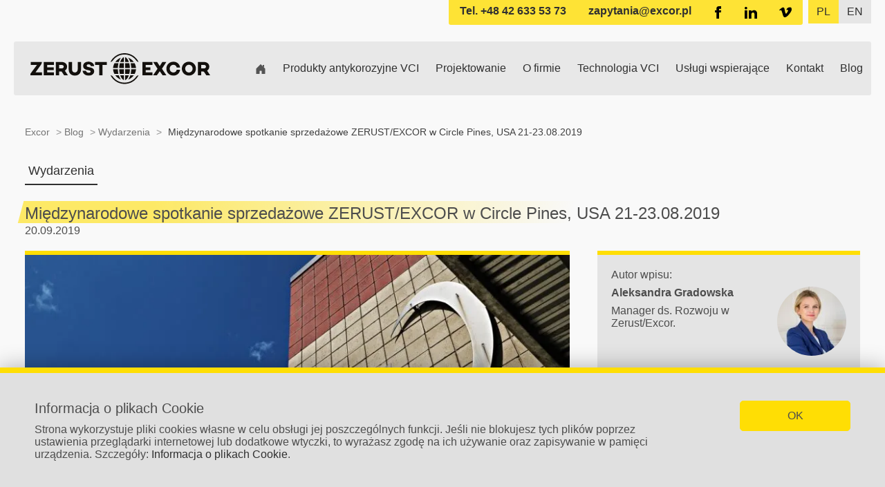

--- FILE ---
content_type: text/html
request_url: https://www.excor.pl/miedzynarodowe-spotkanie-sprzedazowe-zerust-excor-w-circle-pines-usa-21-23-08-2019/
body_size: 15267
content:
<!DOCTYPE html>
<html lang="pl-PL">

<head>

    <meta charset="UTF-8">
    <meta name="viewport" content="width=device-width, initial-scale=1">
    <script>
        var root = document.getElementsByTagName('html')[0];
        root.className += ' shono';
        setTimeout(function() {
            root.className += ' shoin';
        }, 400);
    </script>

    <link rel="apple-touch-icon" sizes="180x180" href="/apple-touch-icon.png">
    <link rel="icon" type="image/png" sizes="32x32" href="/favicon-32x32.png">
    <link rel="icon" type="image/png" sizes="16x16" href="/favicon-16x16.png">
    <link rel="manifest" href="/site.webmanifest">
    <link rel="mask-icon" href="/safari-pinned-tab.svg" color="#ffde04">
    <meta name="msapplication-TileColor" content="#b1ad00">
    <meta name="theme-color" content="#ffffff">
    <link rel="preconnect" href="https://www.googletagmanager.com">
    <link rel="preconnect" href="https://www.google-analytics.com">
    <link rel="preconnect" href="https://www.czater.pl/">

    <meta name='robots' content='index, follow, max-image-preview:large, max-snippet:-1, max-video-preview:-1' />

	<!-- This site is optimized with the Yoast SEO plugin v23.5 - https://yoast.com/wordpress/plugins/seo/ -->
	<title>Międzynarodowe spotkanie sprzedażowe ZERUST/EXCOR w Circle Pines, USA 21-23.08.2019 &#8212; excor.pl</title>
	<link rel="canonical" href="https://www.excor.pl/miedzynarodowe-spotkanie-sprzedazowe-zerust-excor-w-circle-pines-usa-21-23-08-2019/" />
	<meta property="og:locale" content="pl_PL" />
	<meta property="og:type" content="article" />
	<meta property="og:title" content="Międzynarodowe spotkanie sprzedażowe ZERUST/EXCOR w Circle Pines, USA 21-23.08.2019 &#8212; excor.pl" />
	<meta property="og:description" content="W spotkaniu wzięło udział ponad 60 specjalistów Zerust/Excor z Europy, USA i Azji. Szkolenie miało miejsce w głównej siedzibie firmy [&hellip;]" />
	<meta property="og:url" content="https://www.excor.pl/miedzynarodowe-spotkanie-sprzedazowe-zerust-excor-w-circle-pines-usa-21-23-08-2019/" />
	<meta property="og:site_name" content="excor.pl" />
	<meta property="article:published_time" content="2019-09-20T11:08:37+00:00" />
	<meta property="article:modified_time" content="2020-11-10T12:10:58+00:00" />
	<meta property="og:image" content="https://www.excor.pl/wp-content/uploads/2020/11/ntic.jpg" />
	<meta property="og:image:width" content="1600" />
	<meta property="og:image:height" content="1067" />
	<meta property="og:image:type" content="image/jpeg" />
	<meta name="author" content="Aleksandra Gradowska" />
	<meta name="twitter:card" content="summary_large_image" />
	<meta name="twitter:label1" content="Napisane przez" />
	<meta name="twitter:data1" content="Aleksandra Gradowska" />
	<meta name="twitter:label2" content="Szacowany czas czytania" />
	<meta name="twitter:data2" content="1 minuta" />
	<script type="application/ld+json" class="yoast-schema-graph">{"@context":"https://schema.org","@graph":[{"@type":"WebPage","@id":"https://www.excor.pl/miedzynarodowe-spotkanie-sprzedazowe-zerust-excor-w-circle-pines-usa-21-23-08-2019/","url":"https://www.excor.pl/miedzynarodowe-spotkanie-sprzedazowe-zerust-excor-w-circle-pines-usa-21-23-08-2019/","name":"Międzynarodowe spotkanie sprzedażowe ZERUST/EXCOR w Circle Pines, USA 21-23.08.2019 &#8212; excor.pl","isPartOf":{"@id":"https://www.excor.pl/#website"},"primaryImageOfPage":{"@id":"https://www.excor.pl/miedzynarodowe-spotkanie-sprzedazowe-zerust-excor-w-circle-pines-usa-21-23-08-2019/#primaryimage"},"image":{"@id":"https://www.excor.pl/miedzynarodowe-spotkanie-sprzedazowe-zerust-excor-w-circle-pines-usa-21-23-08-2019/#primaryimage"},"thumbnailUrl":"https://www.excor.pl/wp-content/uploads/2020/11/ntic.jpg","datePublished":"2019-09-20T11:08:37+00:00","dateModified":"2020-11-10T12:10:58+00:00","author":{"@id":"https://www.excor.pl/#/schema/person/2834fba8e0640a94ed12bb091f6c4479"},"breadcrumb":{"@id":"https://www.excor.pl/miedzynarodowe-spotkanie-sprzedazowe-zerust-excor-w-circle-pines-usa-21-23-08-2019/#breadcrumb"},"inLanguage":"pl-PL","potentialAction":[{"@type":"ReadAction","target":["https://www.excor.pl/miedzynarodowe-spotkanie-sprzedazowe-zerust-excor-w-circle-pines-usa-21-23-08-2019/"]}]},{"@type":"ImageObject","inLanguage":"pl-PL","@id":"https://www.excor.pl/miedzynarodowe-spotkanie-sprzedazowe-zerust-excor-w-circle-pines-usa-21-23-08-2019/#primaryimage","url":"https://www.excor.pl/wp-content/uploads/2020/11/ntic.jpg","contentUrl":"https://www.excor.pl/wp-content/uploads/2020/11/ntic.jpg","width":1600,"height":1067},{"@type":"BreadcrumbList","@id":"https://www.excor.pl/miedzynarodowe-spotkanie-sprzedazowe-zerust-excor-w-circle-pines-usa-21-23-08-2019/#breadcrumb","itemListElement":[{"@type":"ListItem","position":1,"name":"Excor","item":"https://www.excor.pl/"},{"@type":"ListItem","position":2,"name":"Blog","item":"https://www.excor.pl/blog/"},{"@type":"ListItem","position":3,"name":"Wydarzenia","item":"https://www.excor.pl/blog/kategoria/wydarzenia/"},{"@type":"ListItem","position":4,"name":"Międzynarodowe spotkanie sprzedażowe ZERUST/EXCOR w Circle Pines, USA 21-23.08.2019"}]},{"@type":"WebSite","@id":"https://www.excor.pl/#website","url":"https://www.excor.pl/","name":"excor.pl","description":"Excor sp. z o.o. — Twój Partner  w walce z korozją.","potentialAction":[{"@type":"SearchAction","target":{"@type":"EntryPoint","urlTemplate":"https://www.excor.pl/?s={search_term_string}"},"query-input":{"@type":"PropertyValueSpecification","valueRequired":true,"valueName":"search_term_string"}}],"inLanguage":"pl-PL"},{"@type":"Person","@id":"https://www.excor.pl/#/schema/person/2834fba8e0640a94ed12bb091f6c4479","name":"Aleksandra Gradowska","image":{"@type":"ImageObject","inLanguage":"pl-PL","@id":"https://www.excor.pl/#/schema/person/image/","url":"https://secure.gravatar.com/avatar/18a5a11972b75be045eb1b2048d49de8?s=96&d=blank&r=g","contentUrl":"https://secure.gravatar.com/avatar/18a5a11972b75be045eb1b2048d49de8?s=96&d=blank&r=g","caption":"Aleksandra Gradowska"},"description":"Manager ds. Rozwoju w Zerust/Excor."}]}</script>
	<!-- / Yoast SEO plugin. -->


<style id='classic-theme-styles-inline-css' type='text/css'>
/*! This file is auto-generated */
.wp-block-button__link{color:#fff;background-color:#32373c;border-radius:9999px;box-shadow:none;text-decoration:none;padding:calc(.667em + 2px) calc(1.333em + 2px);font-size:1.125em}.wp-block-file__button{background:#32373c;color:#fff;text-decoration:none}
</style>
<style id='global-styles-inline-css' type='text/css'>
body{--wp--preset--color--black: #000000;--wp--preset--color--cyan-bluish-gray: #abb8c3;--wp--preset--color--white: #ffffff;--wp--preset--color--pale-pink: #f78da7;--wp--preset--color--vivid-red: #cf2e2e;--wp--preset--color--luminous-vivid-orange: #ff6900;--wp--preset--color--luminous-vivid-amber: #fcb900;--wp--preset--color--light-green-cyan: #7bdcb5;--wp--preset--color--vivid-green-cyan: #00d084;--wp--preset--color--pale-cyan-blue: #8ed1fc;--wp--preset--color--vivid-cyan-blue: #0693e3;--wp--preset--color--vivid-purple: #9b51e0;--wp--preset--gradient--vivid-cyan-blue-to-vivid-purple: linear-gradient(135deg,rgba(6,147,227,1) 0%,rgb(155,81,224) 100%);--wp--preset--gradient--light-green-cyan-to-vivid-green-cyan: linear-gradient(135deg,rgb(122,220,180) 0%,rgb(0,208,130) 100%);--wp--preset--gradient--luminous-vivid-amber-to-luminous-vivid-orange: linear-gradient(135deg,rgba(252,185,0,1) 0%,rgba(255,105,0,1) 100%);--wp--preset--gradient--luminous-vivid-orange-to-vivid-red: linear-gradient(135deg,rgba(255,105,0,1) 0%,rgb(207,46,46) 100%);--wp--preset--gradient--very-light-gray-to-cyan-bluish-gray: linear-gradient(135deg,rgb(238,238,238) 0%,rgb(169,184,195) 100%);--wp--preset--gradient--cool-to-warm-spectrum: linear-gradient(135deg,rgb(74,234,220) 0%,rgb(151,120,209) 20%,rgb(207,42,186) 40%,rgb(238,44,130) 60%,rgb(251,105,98) 80%,rgb(254,248,76) 100%);--wp--preset--gradient--blush-light-purple: linear-gradient(135deg,rgb(255,206,236) 0%,rgb(152,150,240) 100%);--wp--preset--gradient--blush-bordeaux: linear-gradient(135deg,rgb(254,205,165) 0%,rgb(254,45,45) 50%,rgb(107,0,62) 100%);--wp--preset--gradient--luminous-dusk: linear-gradient(135deg,rgb(255,203,112) 0%,rgb(199,81,192) 50%,rgb(65,88,208) 100%);--wp--preset--gradient--pale-ocean: linear-gradient(135deg,rgb(255,245,203) 0%,rgb(182,227,212) 50%,rgb(51,167,181) 100%);--wp--preset--gradient--electric-grass: linear-gradient(135deg,rgb(202,248,128) 0%,rgb(113,206,126) 100%);--wp--preset--gradient--midnight: linear-gradient(135deg,rgb(2,3,129) 0%,rgb(40,116,252) 100%);--wp--preset--font-size--small: 13px;--wp--preset--font-size--medium: 20px;--wp--preset--font-size--large: 36px;--wp--preset--font-size--x-large: 42px;--wp--preset--spacing--20: 0.44rem;--wp--preset--spacing--30: 0.67rem;--wp--preset--spacing--40: 1rem;--wp--preset--spacing--50: 1.5rem;--wp--preset--spacing--60: 2.25rem;--wp--preset--spacing--70: 3.38rem;--wp--preset--spacing--80: 5.06rem;--wp--preset--shadow--natural: 6px 6px 9px rgba(0, 0, 0, 0.2);--wp--preset--shadow--deep: 12px 12px 50px rgba(0, 0, 0, 0.4);--wp--preset--shadow--sharp: 6px 6px 0px rgba(0, 0, 0, 0.2);--wp--preset--shadow--outlined: 6px 6px 0px -3px rgba(255, 255, 255, 1), 6px 6px rgba(0, 0, 0, 1);--wp--preset--shadow--crisp: 6px 6px 0px rgba(0, 0, 0, 1);}:where(.is-layout-flex){gap: 0.5em;}:where(.is-layout-grid){gap: 0.5em;}body .is-layout-flow > .alignleft{float: left;margin-inline-start: 0;margin-inline-end: 2em;}body .is-layout-flow > .alignright{float: right;margin-inline-start: 2em;margin-inline-end: 0;}body .is-layout-flow > .aligncenter{margin-left: auto !important;margin-right: auto !important;}body .is-layout-constrained > .alignleft{float: left;margin-inline-start: 0;margin-inline-end: 2em;}body .is-layout-constrained > .alignright{float: right;margin-inline-start: 2em;margin-inline-end: 0;}body .is-layout-constrained > .aligncenter{margin-left: auto !important;margin-right: auto !important;}body .is-layout-constrained > :where(:not(.alignleft):not(.alignright):not(.alignfull)){max-width: var(--wp--style--global--content-size);margin-left: auto !important;margin-right: auto !important;}body .is-layout-constrained > .alignwide{max-width: var(--wp--style--global--wide-size);}body .is-layout-flex{display: flex;}body .is-layout-flex{flex-wrap: wrap;align-items: center;}body .is-layout-flex > *{margin: 0;}body .is-layout-grid{display: grid;}body .is-layout-grid > *{margin: 0;}:where(.wp-block-columns.is-layout-flex){gap: 2em;}:where(.wp-block-columns.is-layout-grid){gap: 2em;}:where(.wp-block-post-template.is-layout-flex){gap: 1.25em;}:where(.wp-block-post-template.is-layout-grid){gap: 1.25em;}.has-black-color{color: var(--wp--preset--color--black) !important;}.has-cyan-bluish-gray-color{color: var(--wp--preset--color--cyan-bluish-gray) !important;}.has-white-color{color: var(--wp--preset--color--white) !important;}.has-pale-pink-color{color: var(--wp--preset--color--pale-pink) !important;}.has-vivid-red-color{color: var(--wp--preset--color--vivid-red) !important;}.has-luminous-vivid-orange-color{color: var(--wp--preset--color--luminous-vivid-orange) !important;}.has-luminous-vivid-amber-color{color: var(--wp--preset--color--luminous-vivid-amber) !important;}.has-light-green-cyan-color{color: var(--wp--preset--color--light-green-cyan) !important;}.has-vivid-green-cyan-color{color: var(--wp--preset--color--vivid-green-cyan) !important;}.has-pale-cyan-blue-color{color: var(--wp--preset--color--pale-cyan-blue) !important;}.has-vivid-cyan-blue-color{color: var(--wp--preset--color--vivid-cyan-blue) !important;}.has-vivid-purple-color{color: var(--wp--preset--color--vivid-purple) !important;}.has-black-background-color{background-color: var(--wp--preset--color--black) !important;}.has-cyan-bluish-gray-background-color{background-color: var(--wp--preset--color--cyan-bluish-gray) !important;}.has-white-background-color{background-color: var(--wp--preset--color--white) !important;}.has-pale-pink-background-color{background-color: var(--wp--preset--color--pale-pink) !important;}.has-vivid-red-background-color{background-color: var(--wp--preset--color--vivid-red) !important;}.has-luminous-vivid-orange-background-color{background-color: var(--wp--preset--color--luminous-vivid-orange) !important;}.has-luminous-vivid-amber-background-color{background-color: var(--wp--preset--color--luminous-vivid-amber) !important;}.has-light-green-cyan-background-color{background-color: var(--wp--preset--color--light-green-cyan) !important;}.has-vivid-green-cyan-background-color{background-color: var(--wp--preset--color--vivid-green-cyan) !important;}.has-pale-cyan-blue-background-color{background-color: var(--wp--preset--color--pale-cyan-blue) !important;}.has-vivid-cyan-blue-background-color{background-color: var(--wp--preset--color--vivid-cyan-blue) !important;}.has-vivid-purple-background-color{background-color: var(--wp--preset--color--vivid-purple) !important;}.has-black-border-color{border-color: var(--wp--preset--color--black) !important;}.has-cyan-bluish-gray-border-color{border-color: var(--wp--preset--color--cyan-bluish-gray) !important;}.has-white-border-color{border-color: var(--wp--preset--color--white) !important;}.has-pale-pink-border-color{border-color: var(--wp--preset--color--pale-pink) !important;}.has-vivid-red-border-color{border-color: var(--wp--preset--color--vivid-red) !important;}.has-luminous-vivid-orange-border-color{border-color: var(--wp--preset--color--luminous-vivid-orange) !important;}.has-luminous-vivid-amber-border-color{border-color: var(--wp--preset--color--luminous-vivid-amber) !important;}.has-light-green-cyan-border-color{border-color: var(--wp--preset--color--light-green-cyan) !important;}.has-vivid-green-cyan-border-color{border-color: var(--wp--preset--color--vivid-green-cyan) !important;}.has-pale-cyan-blue-border-color{border-color: var(--wp--preset--color--pale-cyan-blue) !important;}.has-vivid-cyan-blue-border-color{border-color: var(--wp--preset--color--vivid-cyan-blue) !important;}.has-vivid-purple-border-color{border-color: var(--wp--preset--color--vivid-purple) !important;}.has-vivid-cyan-blue-to-vivid-purple-gradient-background{background: var(--wp--preset--gradient--vivid-cyan-blue-to-vivid-purple) !important;}.has-light-green-cyan-to-vivid-green-cyan-gradient-background{background: var(--wp--preset--gradient--light-green-cyan-to-vivid-green-cyan) !important;}.has-luminous-vivid-amber-to-luminous-vivid-orange-gradient-background{background: var(--wp--preset--gradient--luminous-vivid-amber-to-luminous-vivid-orange) !important;}.has-luminous-vivid-orange-to-vivid-red-gradient-background{background: var(--wp--preset--gradient--luminous-vivid-orange-to-vivid-red) !important;}.has-very-light-gray-to-cyan-bluish-gray-gradient-background{background: var(--wp--preset--gradient--very-light-gray-to-cyan-bluish-gray) !important;}.has-cool-to-warm-spectrum-gradient-background{background: var(--wp--preset--gradient--cool-to-warm-spectrum) !important;}.has-blush-light-purple-gradient-background{background: var(--wp--preset--gradient--blush-light-purple) !important;}.has-blush-bordeaux-gradient-background{background: var(--wp--preset--gradient--blush-bordeaux) !important;}.has-luminous-dusk-gradient-background{background: var(--wp--preset--gradient--luminous-dusk) !important;}.has-pale-ocean-gradient-background{background: var(--wp--preset--gradient--pale-ocean) !important;}.has-electric-grass-gradient-background{background: var(--wp--preset--gradient--electric-grass) !important;}.has-midnight-gradient-background{background: var(--wp--preset--gradient--midnight) !important;}.has-small-font-size{font-size: var(--wp--preset--font-size--small) !important;}.has-medium-font-size{font-size: var(--wp--preset--font-size--medium) !important;}.has-large-font-size{font-size: var(--wp--preset--font-size--large) !important;}.has-x-large-font-size{font-size: var(--wp--preset--font-size--x-large) !important;}
.wp-block-navigation a:where(:not(.wp-element-button)){color: inherit;}
:where(.wp-block-post-template.is-layout-flex){gap: 1.25em;}:where(.wp-block-post-template.is-layout-grid){gap: 1.25em;}
:where(.wp-block-columns.is-layout-flex){gap: 2em;}:where(.wp-block-columns.is-layout-grid){gap: 2em;}
.wp-block-pullquote{font-size: 1.5em;line-height: 1.6;}
</style>
<link rel='stylesheet' id='main-css' href='https://www.excor.pl/wp-content/themes/excor/css/style.css?ver=1.16' type='text/css' media='all' />
		<!-- HappyForms global container -->
		<script type="text/javascript">HappyForms = {};</script>
		<!-- End of HappyForms global container -->
				<style type="text/css" id="wp-custom-css">
			.menu-item-has-children .menu-item-has-children .sub-menu { display:none!important; }
.menu-item-has-children .menu-item-has-children:hover .sub-menu { display:flex!important; left:99%!important;top:0px!important;}

.menu-item-has-children .menu-item-has-children > a:after {
 content: ' →';display: inline-block; position:absolute; right:15px;}

.menu-item-has-children .menu-item-has-children:hover > a:after {
 content: ' →';display: inline-block; position:absolute; right:15px;}		</style>
		    <!-- Google Tag Manager -->
    <script>
        (function(w, d, s, l, i) {
            w[l] = w[l] || [];
            w[l].push({
                'gtm.start': new Date().getTime(),
                event: 'gtm.js'
            });
            var f = d.getElementsByTagName(s)[0],
                j = d.createElement(s),
                dl = l != 'dataLayer' ? '&l=' + l : '';
            j.async = true;
            j.src =
                'https://www.googletagmanager.com/gtm.js?id=' + i + dl;
            f.parentNode.insertBefore(j, f);
        })(window, document, 'script', 'dataLayer', 'GTM-WZ89N3K');
    </script>
	<!-- Google Tag Manager -->
<script>(function(w,d,s,l,i){w[l]=w[l]||[];w[l].push({'gtm.start':
new Date().getTime(),event:'gtm.js'});var f=d.getElementsByTagName(s)[0],
j=d.createElement(s),dl=l!='dataLayer'?'&l='+l:'';j.async=true;j.src=
'https://www.googletagmanager.com/gtm.js?id='+i+dl;f.parentNode.insertBefore(j,f);
})(window,document,'script','dataLayer','GTM-5SVVBCJ');</script>
<!-- End Google Tag Manager -->
    <!-- End Google Tag Manager -->
    <!-- Global site tag (gtag.js) - Google Analytics -->
    <script async src="https://www.googletagmanager.com/gtag/js?id=UA-46304993-1"></script>
    <script>
        window.dataLayer = window.dataLayer || [];

        function gtag() {
            dataLayer.push(arguments);
        }
        gtag('js', new Date());

        gtag('config', 'UA-46304993-1');
    </script>
    <script>
        window.$czater = {
            tok: "d5f09df61071d3bdb099cbba5ea13f63f1fb3bff",
            domain: "https://www.czater.pl/",
            login: undefined,
            email: undefined
        };
    </script>
    <script src="https://www.czater.pl/assets/modules/chat/js/chat.js" async></script>
</head><body id="body" class="post-template-default single single-post postid-546 single-format-standard">
	<!-- Google Tag Manager (noscript) -->
<noscript><iframe src="https://www.googletagmanager.com/ns.html?id=GTM-5SVVBCJ"
height="0" width="0" style="display:none;visibility:hidden"></iframe></noscript>
<!-- End Google Tag Manager (noscript) -->
<!-- Google Tag Manager (noscript) -->
<noscript><iframe src="https://www.googletagmanager.com/ns.html?id=GTM-WZ89N3K"
height="0" width="0" style="display:none;visibility:hidden"></iframe></noscript>
<!-- End Google Tag Manager (noscript) -->
        <!-- global wrap open -->
    <div class="outwrap">
        <div class="header wrap pdno">
            <div class="header-top">
                <div id="headinfo" class="header-info">
                    <div class="header-info-wrap">
                        <div class="header-info-box">
                            <a href="tel:+48426335373">Tel. +48 42 633 53 73</a>
                        </div>
                        <div id="embox" class="header-info-box">
                            
												<script type="text/javascript">
												var a = "<a href='mailto:";
												var b = "&#122;&#97;&#112;y&#116;&#97;&#110;&#105;&#97;";
												var c = "&#101;xcor.&#112;l";
												var d = "' class='ayellow fsmail' target='_topx'>";
												var e = "</a>";document.getElementById("embox").innerHTML = (a+b+"@"+c+d+b+"@"+c+e);
												</script>                        </div>
                        <div class="header-info-box fb">
                            <a href="https://www.facebook.com/EXCOR-673115116063419/" target="_blank"><svg width="9" height="18" xmlns="http://www.w3.org/2000/svg">
                                    <path d="m2.25 6h-2.25v3h2.25v9h3.75v-9h2.73l.27-3h-3v-1.25c0-.72.14-1 .84-1h2.16v-3.75h-2.86c-2.7 0-3.89 1.19-3.89 3.46z" />
                                </svg></a>
                        </div>
                        <div class="header-info-box in">
                            <a href="https://pl.linkedin.com/company/excor-poland" target="_blank"><svg width="18" height="18" xmlns="http://www.w3.org/2000/svg">
                                    <path d="m3.74 2.75c0 1.04-.83 1.88-1.86 1.88s-1.87-.84-1.87-1.88.83-1.88 1.86-1.88 1.87.84 1.87 1.88zm.01 3.37h-3.75v12h3.75zm5.99 0h-3.73v12h3.73v-6.3c0-3.5 4.52-3.79 4.52 0v6.3h3.74v-7.6c0-5.91-6.69-5.69-8.26-2.79z" />
                                </svg></a>
                        </div>
                        <div class="header-info-box vm">
                            <a href="https://vimeo.com/zerust" target="_blank"><svg width="18" height="18" xmlns="http://www.w3.org/2000/svg">
                                    <path d="M15.4,3.5c1.7,0,2.6,1,2.6,3c0,0.1,0,0.3,0,0.4c-0.1,1.6-1.3,3.9-3.7,6.7c-2.4,3-4.5,4.4-6.2,4.5c-1.1,0-1.9-0.9-2.6-2.7
		l-0.7-2.5L4,10.3C3.5,8.5,2.9,7.6,2.3,7.6c-0.1,0-0.6,0.3-1.4,0.8L0,7.4l1.3-1.1l1.3-1.1c1.2-0.9,2.1-1.4,2.7-1.5
		c0.1,0,0.2,0,0.2,0c1.3,0,2,0.9,2.3,2.7c0.2,1,0.3,1.9,0.4,2.5c0.1,0.6,0.2,1.1,0.3,1.3c0.4,1.7,0.9,2.6,1.3,2.6
		c0.4,0,0.9-0.6,1.7-1.7c0.7-1.1,1.2-2,1.2-2.5c0-0.1,0-0.2,0-0.3c0-0.7-0.4-1.1-1.2-1.1c-0.4,0-0.9,0.1-1.3,0.3
		c0.8-2.6,2.5-3.9,4.9-3.9C15.2,3.5,15.3,3.5,15.4,3.5z" />
                                </svg></a>
                        </div>
                    </div>
                    <ul class="languages-switcher">	<li class="lang-item lang-item-12 lang-item-pl current-lang lang-item-first"><a lang="pl-PL" hreflang="pl-PL" href="https://www.excor.pl/miedzynarodowe-spotkanie-sprzedazowe-zerust-excor-w-circle-pines-usa-21-23-08-2019/" aria-current="true">pl</a></li>
	<li class="lang-item lang-item-15 lang-item-en no-translation"><a lang="en-GB" hreflang="en-GB" href="https://www.excor.pl/en/">en</a></li>
</ul>
                </div>
            </div>
            <div class="header-main">
                                <div class="header-logo">
                    <a href="/" title="Zerust Excor - producent produktów antykorozyjnych ">
                        <img src="/img/excor-logo-new.svg" width="260" height="45" alt="Logo Zerust Excor - producenta produktów antykorozyjnych">
                    </a>
                </div>
                <div class="menuwrap">
                    <nav class="menu ispl">
                        <div class="gohome">
                            <a href="/">
                                <svg width="16" height="16" viewBox="0 0 16 16" class="bi bi-house-door-fill" fill="currentColor" xmlns="http://www.w3.org/2000/svg">
                                    <path d="M6.5 10.995V14.5a.5.5 0 0 1-.5.5H2a.5.5 0 0 1-.5-.5v-7a.5.5 0 0 1 .146-.354l6-6a.5.5 0 0 1 .708 0l6 6a.5.5 0 0 1 .146.354v7a.5.5 0 0 1-.5.5h-4a.5.5 0 0 1-.5-.5V11c0-.25-.25-.5-.5-.5H7c-.25 0-.5.25-.5.495z" />
                                    <path fill-rule="evenodd" d="M13 2.5V6l-2-2V2.5a.5.5 0 0 1 .5-.5h1a.5.5 0 0 1 .5.5z" />
                                </svg>
                            </a>
                        </div>
                        <div class="menu-main-menu-container"><ul id="menu-main-menu" class="main-menu"><li id="menu-item-28" class="menu-item menu-item-type-post_type menu-item-object-page menu-item-has-children menu-item-28"><a href="https://www.excor.pl/produkty/">Produkty antykorozyjne VCI</a>
<ul class="sub-menu">
	<li id="menu-item-2981" class="menu-item menu-item-type-post_type menu-item-object-page menu-item-has-children menu-item-2981"><a href="https://www.excor.pl/produkty/folia-antykorozyjna/">Folia antykorozyjna VCI</a>
	<ul class="sub-menu">
		<li id="menu-item-3264" class="menu-item menu-item-type-custom menu-item-object-custom menu-item-3264"><a href="https://www.excor.pl/produkty/folia-antykorozyjna/worki-z-zakladkami-vci/">Worki antykorozyjne VCI</a></li>
		<li id="menu-item-3304" class="menu-item menu-item-type-custom menu-item-object-custom menu-item-3304"><a href="https://www.excor.pl/produkty/folia-antykorozyjna/rekawy-vci/">Rękawy antykorozyjne VCI</a></li>
		<li id="menu-item-3305" class="menu-item menu-item-type-custom menu-item-object-custom menu-item-3305"><a href="https://www.excor.pl/produkty/folia-antykorozyjna/torebki-plaskie-vci/">Torby, torebki antykorozyjne VCI</a></li>
		<li id="menu-item-3306" class="menu-item menu-item-type-custom menu-item-object-custom menu-item-3306"><a href="https://www.excor.pl/produkty/folia-antykorozyjna/folia-vci-esd/">Folia antystatyczna VCI</a></li>
		<li id="menu-item-3307" class="menu-item menu-item-type-custom menu-item-object-custom menu-item-3307"><a href="https://www.excor.pl/produkty/folia-antykorozyjna/folia-stretch-vci/">Folia stretch antykorozyjna VCI</a></li>
		<li id="menu-item-3308" class="menu-item menu-item-type-custom menu-item-object-custom menu-item-3308"><a href="https://www.excor.pl/produkty/folia-antykorozyjna/torebki-strunowe-vci/">Torebki strunowe VCI</a></li>
		<li id="menu-item-3309" class="menu-item menu-item-type-custom menu-item-object-custom menu-item-3309"><a href="https://www.excor.pl/produkty/folia-antykorozyjna/folia-termokurczliwa-vci/">Folia termokurczliwa VCI</a></li>
		<li id="menu-item-3310" class="menu-item menu-item-type-custom menu-item-object-custom menu-item-3310"><a href="https://www.excor.pl/produkty/folia-antykorozyjna/folia-babelkowa-vci/">Folia bąbelkowa VCI</a></li>
		<li id="menu-item-3311" class="menu-item menu-item-type-custom menu-item-object-custom menu-item-3311"><a href="https://www.excor.pl/produkty/folia-antykorozyjna/folia-vci-arkusze-na-wymiar/">Folia VCI na wymiar</a></li>
	</ul>
</li>
	<li id="menu-item-2982" class="menu-item menu-item-type-post_type menu-item-object-page menu-item-has-children menu-item-2982"><a href="https://www.excor.pl/produkty/papier-antykorozyjny-vci/">Papier antykorozyjny VCI</a>
	<ul class="sub-menu">
		<li id="menu-item-3312" class="menu-item menu-item-type-custom menu-item-object-custom menu-item-3312"><a href="https://www.excor.pl/produkty/papier-antykorozyjny-vci/papier-vci-na-rolce/">Papier VCI na rolce</a></li>
		<li id="menu-item-3313" class="menu-item menu-item-type-custom menu-item-object-custom menu-item-3313"><a href="https://www.excor.pl/produkty/papier-antykorozyjny-vci/papier-antykorozyjny-vci-pe/">Papier VCI z powłoką PE</a></li>
		<li id="menu-item-3314" class="menu-item menu-item-type-custom menu-item-object-custom menu-item-3314"><a href="https://www.excor.pl/produkty/papier-antykorozyjny-vci/papier-vci-wzmocniony-siatka/">Papier VCI wzmocniony siatką</a></li>
		<li id="menu-item-3315" class="menu-item menu-item-type-custom menu-item-object-custom menu-item-3315"><a href="https://www.excor.pl/produkty/papier-antykorozyjny-vci/papier-krepowy/">Papier VCI krepowy</a></li>
		<li id="menu-item-3316" class="menu-item menu-item-type-custom menu-item-object-custom menu-item-3316"><a href="https://www.excor.pl/produkty/papier-antykorozyjny-vci/papier-vci-formatki-na-wymiar/">Papier VCI na wymiar</a></li>
	</ul>
</li>
	<li id="menu-item-3357" class="menu-item menu-item-type-post_type menu-item-object-page menu-item-has-children menu-item-3357"><a href="https://www.excor.pl/produkty/pojemniki-i-tacki-vci/">Pojemniki i tacki VCI</a>
	<ul class="sub-menu">
		<li id="menu-item-3356" class="menu-item menu-item-type-post_type menu-item-object-page menu-item-3356"><a href="https://www.excor.pl/produkty/pojemniki-i-tacki-vci/opakowania-z-tektury-falistej-vci/">Opakowania z tektury falistej VCI</a></li>
		<li id="menu-item-3355" class="menu-item menu-item-type-post_type menu-item-object-page menu-item-3355"><a href="https://www.excor.pl/produkty/pojemniki-i-tacki-vci/opakowania-termoformowane-vci/">Opakowania termoformowane VCI</a></li>
		<li id="menu-item-3354" class="menu-item menu-item-type-post_type menu-item-object-page menu-item-3354"><a href="https://www.excor.pl/produkty/pojemniki-i-tacki-vci/opakowania-z-plyty-kanalikowej-valeno/">Opakowania z płyty kanalikowej Valeno</a></li>
		<li id="menu-item-3368" class="menu-item menu-item-type-post_type menu-item-object-page menu-item-3368"><a href="https://www.excor.pl/produkty/pojemniki-i-tacki-vci/opakowania-z-pulpy-papierowej-vci/">Opakowania z pulpy papierowej VCI</a></li>
	</ul>
</li>
	<li id="menu-item-2983" class="menu-item menu-item-type-post_type menu-item-object-page menu-item-has-children menu-item-2983"><a href="https://www.excor.pl/produkty/preparaty-konserwujace-i-powloki-antykorozyjne/">Płyny, smary i powłoki antykorozyjne VCI</a>
	<ul class="sub-menu">
		<li id="menu-item-3317" class="menu-item menu-item-type-custom menu-item-object-custom menu-item-3317"><a href="https://www.excor.pl/produkty/preparaty-konserwujace-i-powloki-antykorozyjne/plyn-zerust-axxatec-80c/">Płyn antykorozyjny VCI</a></li>
		<li id="menu-item-3318" class="menu-item menu-item-type-custom menu-item-object-custom menu-item-3318"><a href="https://www.excor.pl/produkty/preparaty-konserwujace-i-powloki-antykorozyjne/olej-zerust-axxanol-34cd/">Olej antykorozyjny VCI</a></li>
		<li id="menu-item-3319" class="menu-item menu-item-type-custom menu-item-object-custom menu-item-3319"><a href="https://www.excor.pl/produkty/preparaty-konserwujace-i-powloki-antykorozyjne/smar-antykorozyjny-zerust-axxanol-z-maxx/">Smar antykorozyjny VCI</a></li>
		<li id="menu-item-3320" class="menu-item menu-item-type-custom menu-item-object-custom menu-item-3320"><a href="https://www.excor.pl/produkty/preparaty-konserwujace-i-powloki-antykorozyjne/olej-perigol-100/">Wosk antykorozyjny VCI</a></li>
	</ul>
</li>
	<li id="menu-item-2985" class="menu-item menu-item-type-post_type menu-item-object-page menu-item-has-children menu-item-2985"><a href="https://www.excor.pl/produkty/emitery-i-kapsuly-vci/">Emitery antykorozyjne i kapsuły VCI</a>
	<ul class="sub-menu">
		<li id="menu-item-3321" class="menu-item menu-item-type-custom menu-item-object-custom menu-item-3321"><a href="https://www.excor.pl/produkty/emitery-i-kapsuly-vci/kapsuly-vci-inhibitory-korozji/">Kapsuły antykorozyjne</a></li>
		<li id="menu-item-3322" class="menu-item menu-item-type-custom menu-item-object-custom menu-item-3322"><a href="https://www.excor.pl/produkty/emitery-i-kapsuly-vci/pianka-poliuretanowa-vci-unico/">Pianka antykorozyjna</a></li>
		<li id="menu-item-3323" class="menu-item menu-item-type-custom menu-item-object-custom menu-item-3323"><a href="https://www.excor.pl/produkty/emitery-i-kapsuly-vci/emitery-plastab/">Emitery antykorozyjne</a></li>
	</ul>
</li>
	<li id="menu-item-2986" class="menu-item menu-item-type-post_type menu-item-object-page menu-item-has-children menu-item-2986"><a href="https://www.excor.pl/produkty/pochlaniacze-wilgoci-i-wskazniki-wilgotnosci/">Pochłaniacze wilgoci i wskaźniki</a>
	<ul class="sub-menu">
		<li id="menu-item-3324" class="menu-item menu-item-type-custom menu-item-object-custom menu-item-3324"><a href="https://www.excor.pl/produkty/pochlaniacze-wilgoci-i-wskazniki-wilgotnosci/pochlaniacze-wilgoci-w-saszetkach/">Pochłaniacze wilgoci</a></li>
		<li id="menu-item-3325" class="menu-item menu-item-type-custom menu-item-object-custom menu-item-3325"><a href="https://www.excor.pl/produkty/pochlaniacze-wilgoci-i-wskazniki-wilgotnosci/papierowe-wskazniki-wilgotnosci/">Wskaźniki wilgotności</a></li>
	</ul>
</li>
	<li id="menu-item-2987" class="menu-item menu-item-type-post_type menu-item-object-page menu-item-2987"><a href="https://www.excor.pl/produkty/srodki-myjace-i-odrdzewiacze/">Odrdzewiacze</a></li>
	<li id="menu-item-2984" class="menu-item menu-item-type-post_type menu-item-object-page menu-item-2984"><a href="https://www.excor.pl/produkty/dodatki-antykorozyjne/">Dodatki antykorozyjne VCI</a></li>
	<li id="menu-item-2988" class="menu-item menu-item-type-post_type menu-item-object-page menu-item-2988"><a href="https://www.excor.pl/produkty/urzadzenia-i-sprzet-do-pakowania/">Sprzęt do zabezpieczeń antykorozyjnych VCI i urządzenia do pakowania</a></li>
	<li id="menu-item-3552" class="menu-item menu-item-type-post_type menu-item-object-page menu-item-3552"><a href="https://www.excor.pl/produkty/przemyslowe-srodki-czyszczace/">Przemysłowe środki czyszczące</a></li>
	<li id="menu-item-3152" class="menu-item menu-item-type-post_type menu-item-object-page menu-item-3152"><a href="https://www.excor.pl/produkty/opakowanie-antykorozyjne/">Opakowanie antykorozyjne VCI</a></li>
</ul>
</li>
<li id="menu-item-3362" class="menu-item menu-item-type-post_type menu-item-object-page menu-item-has-children menu-item-3362"><a href="https://www.excor.pl/projektowanie-opakowan/">Projektowanie</a>
<ul class="sub-menu">
	<li id="menu-item-3365" class="menu-item menu-item-type-post_type menu-item-object-page menu-item-3365"><a href="https://www.excor.pl/projektowanie-opakowan/doradztwo-w-zakresie-opakowan/">Doradztwo w zakresie opakowań</a></li>
	<li id="menu-item-3364" class="menu-item menu-item-type-post_type menu-item-object-page menu-item-3364"><a href="https://www.excor.pl/projektowanie-opakowan/testowanie-opakowan/">Testowanie opakowań</a></li>
	<li id="menu-item-3363" class="menu-item menu-item-type-post_type menu-item-object-page menu-item-3363"><a href="https://www.excor.pl/projektowanie-opakowan/ochrona-przed-korozja/">Ochrona przed korozją</a></li>
</ul>
</li>
<li id="menu-item-27" class="menu-item menu-item-type-post_type menu-item-object-page menu-item-27"><a href="https://www.excor.pl/o-firmie/">O firmie</a></li>
<li id="menu-item-30" class="menu-item menu-item-type-post_type menu-item-object-page menu-item-has-children menu-item-30"><a href="https://www.excor.pl/technologia-vci/">Technologia VCI</a>
<ul class="sub-menu">
	<li id="menu-item-344" class="menu-item menu-item-type-post_type menu-item-object-page menu-item-344"><a href="https://www.excor.pl/technologia-vci/">Informacje podstawowe</a></li>
	<li id="menu-item-343" class="menu-item menu-item-type-post_type menu-item-object-page menu-item-343"><a href="https://www.excor.pl/technologia-vci/instrukcja-pakowania/">Instrukcja pakowania</a></li>
	<li id="menu-item-342" class="menu-item menu-item-type-post_type menu-item-object-page menu-item-342"><a href="https://www.excor.pl/technologia-vci/faq/">FAQ</a></li>
</ul>
</li>
<li id="menu-item-31" class="menu-item menu-item-type-post_type menu-item-object-page menu-item-31"><a href="https://www.excor.pl/uslugi-wspierajace/">Usługi wspierające</a></li>
<li id="menu-item-26" class="menu-item menu-item-type-post_type menu-item-object-page menu-item-26"><a href="https://www.excor.pl/kontakt/">Kontakt</a></li>
<li id="menu-item-24" class="menu-item menu-item-type-post_type menu-item-object-page current_page_parent menu-item-24"><a href="https://www.excor.pl/blog/">Blog</a></li>
</ul></div>                    </nav>

                    <style>
                        .header-main {overflow:visible!important;}
                        .header-main .menuwrap .menu ul.main-menu li:hover ul.sub-menu {display:flex;}
                        .header-main .menuwrap .menu ul li ul.sub-menu {
                            display: none;
                            position: absolute;
                            top: 4.5em;
                            left: 0;
                            z-index: 99999;
                            width: 100%;
                            background: #dadada;
                        }
                        .header-main .menuwrap .menu ul li ul.sub-menu li a {padding:15px 12px;}
                        .header-main .menuwrap .menu ul li ul.sub-menu li, .header-main .menuwrap .menu ul li ul.sub-menu li a{
                            width:100%;
                        }
                        .header-main .menuwrap .menu.ispl ul li:last-child a {
                            margin-left:0;
                            background:none;
                            padding:30px 12px;}
                    </style>

                </div>
                <div class="mblock hamb" onclick="document.body.classList.toggle('open');">
                    <div class="burg"></div>
                </div>
            </div>
        </div>
<div class="breadcrumbs">
    <div class="wrap">
        <div id="breadcrumbs"><span><span><a href="https://www.excor.pl/">Excor</a></span> &gt; <span><a href="https://www.excor.pl/blog/">Blog</a></span> &gt; <span><a href="https://www.excor.pl/blog/kategoria/wydarzenia/">Wydarzenia</a></span> &gt; <span class="breadcrumb_last" aria-current="page">Międzynarodowe spotkanie sprzedażowe ZERUST/EXCOR w Circle Pines, USA 21-23.08.2019</span></span></div>    </div>
</div><article class="blogpost gray">
    <div class="wrap">
        <div class="art-top">
            <div class="category">
                <ul class="post-categories">
	<li><a href="https://www.excor.pl/blog/kategoria/wydarzenia/" rel="category tag">Wydarzenia</a></li></ul>            </div>
            <div class="title">
                <h1> Międzynarodowe spotkanie sprzedażowe ZERUST/EXCOR w Circle Pines, USA 21-23.08.2019</h1>
            </div>
            <div class="data">
                20.09.2019            </div>
                    </div>
        <div class="art-btm">
            <div class="content">
                                    <div class="top-img-narrow img-100">
                        
        <img class=""  src="https://www.excor.pl/wp-content/uploads/2020/11/ntic-810x400.jpg" srcset="https://www.excor.pl/wp-content/uploads/2020/11/ntic-810x400.jpg 1x, https://www.excor.pl/wp-content/uploads/2020/11/ntic-1600x800.jpg 2x" alt="">
                        </div>
                                <div class="contentbox">
                    
                            <p>W spotkaniu wzięło udział ponad 60 specjalistów Zerust/Excor z Europy, USA i Azji. Szkolenie miało miejsce w głównej siedzibie firmy zlokalizowanej w Circle Pines w USA. Międzynarodowe, obszerne tematycznie warsztaty dostarczyły naszym sprzedawcom najnowszych informacji na temat produktów oraz najlepszych praktyk ochrony metalu przed korozją. Była to doskonała okazja do wymiany doświadczeń wśród osób z różnych miejsc na świecie, gdzie warunki ochrony różnią się i wymagają zastosowania różnych rozwiązań Zerust/Excor.</p>
<p>Na miejscu mieliśmy szansę zwiedzić główną siedzibę firmy oraz zapoznać się z pracą naszego laboratorium. Prezentowane były też nowe produkty m.in. antykorozyjna folia biodegradowalna VCI. Uczestnicy wysłuchali prezentacji rocznej wygłoszonej przez Patricka G. Lyncha, prezesa i dyrektora generalnego NTIC oraz Gautama Ramdasa, wiceprezesa ds. Globalnego rozwoju rynku w firmie Zerust Oil &amp; Gas. Niewątpliwie ciekawym wydarzeniem tego tygodnia był rejs na pokładzie statku Majestic Star. W czwartek wieczorem uczestnicy weszli na pokład, aby spędzić wieczór w międzynarodowym zespole i podziwiać piękne widoki na rzekę St. Croix. Rejs był wspaniałym posumowaniem ciężkiej pracy zespołu i świetną okazją do zacieśnienia wewnętrznych relacji.</p>
<p>Było to nie tylko przyjemne, ale też bardzo produktywne spotkanie handlowe grupy Zerust/Excor. Wspaniale będzie podzielić się zdobytą wiedzą i zastosować ją u naszych obecnych i przyszłych klientów.</p>
<h2><img fetchpriority="high" decoding="async" class="size-full wp-image-547 aligncenter" src="https://www.excor.pl/wp-content/uploads/2020/11/Meeting-2019.jpg" alt="" width="484" height="305" /></h2>

                                    </div>
                <div class="clear"></div>
                <div class="content-down">



                                        <div class="down-contact">
    <h3>Kontakt w sprawie artykułu i produktów:</h3>
    <div class="down-from">

        <div class="form-name">Zapytaj specjalistę o ten artykuł</div>
                <div class="happyforms-form happyforms-styles" id="happyforms-224">
		
	<form action="" id="happyforms-form-224" method="post" novalidate="true" autocomplete="off">
				<input type="hidden" name="happyforms_random_seed" value="65323040" />
		
			<input type="hidden" name="action" value="happyforms_message">
				<input type="hidden" name="client_referer" value="">
				<input type="hidden" name="current_post_id" value="546">
				<input type="hidden" name="happyforms_form_id" value="224" />
				<input type="hidden" name="happyforms_step" value="0" />
	
		<div class="happyforms-flex">
				<label for="224-number" class="screen-reader-text">Leave this field blank</label>
	<input type="text" id="224-number" name="224-number" style="display: none;" tabindex="-1" autocomplete="off" aria-hidden="true">
										<div class="happyforms-form__part happyforms-part happyforms-part--single_line_text happyforms-part--width-full happyforms-part--label-above" id="happyforms-224_single_line_text_1-part" data-happyforms-type="single_line_text" data-happyforms-id="single_line_text_1" data-happyforms-required="">
	<div class="happyforms-part-wrap">
		
						<div class="happyforms-part__label-container">
				<label for="happyforms-224_single_line_text_1" class="happyforms-part__label">
			<span class="label">Imię i Nazwisko</span>
										<span class="happyforms-required"></span>
								</label>
			</div>
			
		
		<div class="happyforms-part__el">
			
			
			<div class="happyforms-input">
				
				<input id="happyforms-224_single_line_text_1" type="text" name="224_single_line_text_1" value="" placeholder="Imię i Nazwisko" autocomplete="off" spellcheck="false"  autocorrect="off" />
							</div>

			
			
					</div>
	</div>
</div>
<div class="happyforms-part--with-autocomplete happyforms-form__part happyforms-part happyforms-part--email happyforms-part--width-full happyforms-part--label-above" id="happyforms-224_email_3-part" data-happyforms-type="email" data-happyforms-id="email_3" data-happyforms-required="">
		<div class="happyforms-part-wrap">
						<div class="happyforms-part__label-container">
				<label for="happyforms-224_email_3" class="happyforms-part__label">
			<span class="label">email</span>
										<span class="happyforms-required"></span>
								</label>
			</div>
			
		
		<div class="happyforms-part__el">
			
			
			<div class="happyforms-input">
				<input type="email" name="224_email_3" id="happyforms-224_email_3" value="" placeholder="Adres email" autocomplete="off" spellcheck="false"  autocorrect="off" />
							</div>

			
			
					</div>
	</div>
</div>
<div class="happyforms-form__part happyforms-part happyforms-part--single_line_text happyforms-part--width-full happyforms-part--label-above" id="happyforms-224_single_line_text_2-part" data-happyforms-type="single_line_text" data-happyforms-id="single_line_text_2" data-happyforms-required="">
	<div class="happyforms-part-wrap">
		
						<div class="happyforms-part__label-container">
				<label for="happyforms-224_single_line_text_2" class="happyforms-part__label">
			<span class="label">Nazwa Firmy</span>
										<span class="happyforms-required"></span>
								</label>
			</div>
			
		
		<div class="happyforms-part__el">
			
			
			<div class="happyforms-input">
				
				<input id="happyforms-224_single_line_text_2" type="text" name="224_single_line_text_2" value="" placeholder="Nazwa Firmy" autocomplete="off" spellcheck="false"  autocorrect="off" />
							</div>

			
			
					</div>
	</div>
</div>
<div class="happyforms-form__part happyforms-part happyforms-part--single_line_text happyforms-part--width-full happyforms-part--label-above" id="happyforms-224_single_line_text_7-part" data-happyforms-type="single_line_text" data-happyforms-id="single_line_text_7">
	<div class="happyforms-part-wrap">
		
						<div class="happyforms-part__label-container">
				<label for="happyforms-224_single_line_text_7" class="happyforms-part__label">
			<span class="label">Telefon</span>
													<span class="happyforms-optional">(optional)</span>
					</label>
			</div>
			
		
		<div class="happyforms-part__el">
			
			
			<div class="happyforms-input">
				
				<input id="happyforms-224_single_line_text_7" type="text" name="224_single_line_text_7" value="" placeholder="Telefon" autocomplete="off" spellcheck="false"  autocorrect="off" />
							</div>

			
			
					</div>
	</div>
</div>
<div class="happyforms-form__part happyforms-part happyforms-part--multi_line_text happyforms-part--width-full happyforms-part--label-above" id="happyforms-224_multi_line_text_5-part" data-happyforms-type="multi_line_text" data-happyforms-id="multi_line_text_5" data-happyforms-required="">
	<div class="happyforms-part-wrap">
						<div class="happyforms-part__label-container">
				<label for="happyforms-224_multi_line_text_5" class="happyforms-part__label">
			<span class="label">Wiadomość</span>
										<span class="happyforms-required"></span>
								</label>
			</div>
			
		
		<div class="happyforms-part__el">
			
						<textarea id="happyforms-224_multi_line_text_5" name="224_multi_line_text_5" rows="5" placeholder="Twoja wiadomość" autocomplete="off" spellcheck="false" autocorrect="off" ></textarea>
			
			
					</div>
	</div>
</div>
<div class="happyforms-part--choice display-type--block happyforms-form__part happyforms-part happyforms-part--checkbox happyforms-part--width-full happyforms-part--label-above" id="happyforms-224_checkbox_6-part" data-happyforms-type="checkbox" data-happyforms-id="checkbox_6" data-happyforms-required="">
	<div class="happyforms-part-wrap">
			<div class="happyforms-part__label-container">
				<label for="happyforms-224_checkbox_6" class="happyforms-part__label">
			<span class="label">Polityka</span>
										<span class="happyforms-required"></span>
								</label>
			</div>
	
		
		
		<div class="happyforms-part__el">
			
										<div class="happyforms-part__option happyforms-part-option" id="checkbox_6_option_1603218759915">
				<label class="option-label">
					<input type="checkbox" class="happyforms-visuallyhidden happyforms-checkbox" name="224_checkbox_6[]" value="0" data-serialize  autocomplete="off" spellcheck="false"  >
					<span class="checkmark"><svg xmlns="http://www.w3.org/2000/svg" width="12" height="12" viewBox="0 0 24 24"><path fill="currentColor" d="M20.285 2l-11.285 11.567-5.286-5.011-3.714 3.716 9 8.728 15-15.285z"/></svg></span>
					<span class="label-wrap">
						<span class="label">Wyrażam zgodę na przetwarzanie moich danych osobowych przez EXCOR Sp. z o.o., ul. Jarzynowa 50, 94-204 Łódź, w celach marketingowych, w szczególności wyrażam zgodę na kontakt za pośrednictwem środków komunikacji (e-mail, telefon). Podanie danych jest dobrowolne ale odmowa ich podania uniemożliwi realizację powyższego celu. Wiem, że przysługuje mi prawo dostępu do podanych przeze mnie danych, prawo żądania ich sprostowania, usunięcia lub ograniczenia ich przetwarzania, a także prawo żądania ich przenoszenia oraz prawo do cofnięcia zgody na ich przetwarzanie w dowolnym momencie, co pozostanie bez wpływu na zgodność z prawem ich przetwarzania, którego dokonano na podstawie zgody przed jej cofnięciem.</span>					</span>
				</label>
							</div>
			
			
					</div>
	</div>
</div>
						<div class="happyforms-form__part happyforms-part happyforms-part--submit">
		<button type="submit" class="happyforms-submit happyforms-button--submit ">Wyślij wiadomość</button>
	</div>		</div>

			</form>

	</div>
    </div>



    <div class="down-tel down-module-link">

        <a href="tel:+48426335373">
            <div class="cont-btn">
                <div class="p1">
                    <div class="pt">Kontakt bezpośredni telefoniczny</div>
                    <div class="pb">+48 42 633 53 73</div>
                </div>
                <div class="p2">
                    <svg width="20px" height="20px" viewBox="0 0 16 16" fill="currentColor" xmlns="http://www.w3.org/2000/svg">
                        <path d="M3.654 1.328a.678.678 0 0 0-1.015-.063L1.605 2.3c-.483.484-.661 1.169-.45 1.77a17.568 17.568 0 0 0 4.168 6.608 17.569 17.569 0 0 0 6.608 4.168c.601.211 1.286.033 1.77-.45l1.034-1.034a.678.678 0 0 0-.063-1.015l-2.307-1.794a.678.678 0 0 0-.58-.122l-2.19.547a1.745 1.745 0 0 1-1.657-.459L5.482 8.062a1.745 1.745 0 0 1-.46-1.657l.548-2.19a.678.678 0 0 0-.122-.58L3.654 1.328zM1.884.511a1.745 1.745 0 0 1 2.612.163L6.29 2.98c.329.423.445.974.315 1.494l-.547 2.19a.678.678 0 0 0 .178.643l2.457 2.457a.678.678 0 0 0 .644.178l2.189-.547a1.745 1.745 0 0 1 1.494.315l2.306 1.794c.829.645.905 1.87.163 2.611l-1.034 1.034c-.74.74-1.846 1.065-2.877.702a18.634 18.634 0 0 1-7.01-4.42 18.634 18.634 0 0 1-4.42-7.009c-.362-1.03-.037-2.137.703-2.877L1.885.511zM11 .5a.5.5 0 0 1 .5-.5h4a.5.5 0 0 1 .5.5v4a.5.5 0 0 1-1 0V1.707l-4.146 4.147a.5.5 0 0 1-.708-.708L14.293 1H11.5a.5.5 0 0 1-.5-.5z" />
                    </svg>
                </div>
            </div>
        </a>
    </div>






    <div class="down-mail down-module-link">

        <a id="qmail">
            <div class="cont-btn">
                <div class="p1">
                    <div class="pt">Kontakt bezpośredni emailowy</div>
                    <div id="qmailsh" class="pb"></div>
                </div>
                <div class="p2">
                    <svg width="20px" height="20px" viewBox="0 0 16 16" fill="currentColor" xmlns="http://www.w3.org/2000/svg">
                        <path d="M0 4a2 2 0 0 1 2-2h12a2 2 0 0 1 2 2v8a2 2 0 0 1-2 2H2a2 2 0 0 1-2-2V4zm2-1a1 1 0 0 0-1 1v.217l7 4.2 7-4.2V4a1 1 0 0 0-1-1H2zm13 2.383l-4.758 2.855L15 11.114v-5.73zm-.034 6.878L9.271 8.82 8 9.583 6.728 8.82l-5.694 3.44A1 1 0 0 0 2 13h12a1 1 0 0 0 .966-.739zM1 11.114l4.758-2.876L1 5.383v5.73z" />
                    </svg>
                </div>
            </div>
        </a>
    </div>

    
    <script type="text/javascript">
    var a = "mailto:";
    var b = "&#101;&#120;&#99;&#111;&#114;";
    var c = "&#101;xc&#111;&#114;&#46;&#112;l";
    var eml = a+b+"@"+c;
    function decodeHTMLEntities(text) {
    var textArea = document.createElement('textarea');
    textArea.innerHTML = text;
    return textArea.value;
      }
      document.getElementById("qmail").href = decodeHTMLEntities(eml);
    document.getElementById("qmailsh").innerHTML = (b+"@"+c);
                                                                        </script></div>
                </div>
            </div>
            <aside class="single-side">
                <!-- <div class="asidewrap"> -->
                <div class="autor  clazy clazy3">
                                        <p class="autor-p">Autor wpisu:</p>
                    <div class="autor-img">
                        
        <img class=""  src="https://www.excor.pl/wp-content/uploads/2020/11/Aleksandra-Gradowska-Excor-110x110.jpeg" srcset="https://www.excor.pl/wp-content/uploads/2020/11/Aleksandra-Gradowska-Excor-110x110.jpeg 1x, https://www.excor.pl/wp-content/uploads/2020/11/Aleksandra-Gradowska-Excor-220x220.jpeg 2x" alt="">
                        </div>
                    <div class="autor-name">
                        Aleksandra Gradowska</div>
                                            <div class="autor-opis">
                            Manager ds. Rozwoju w Zerust/Excor.                        </div>
                                        <div class="clear"></div>
                </div><!-- autor end -->
                <div class="sideinfo">


                    




                    <div class="recent-posts  clazy">
                        <p class="new">Najnowsze wpisy:</p>
                        
                                <article class="side">

                                    <div class="powtxt"><a href="https://www.excor.pl/jak-odkrecic-stara-zardzewiala-srube-lub-nakretke/">Jak odkręcić starą zardzewiałą śrubę lub nakrętkę?</a>
                                        <div class="categories">
                                            <a href="https://www.excor.pl/blog/kategoria/produkty/" rel="category tag">Produkty</a>&nbsp; | &nbsp;<a href="https://www.excor.pl/blog/kategoria/przyklady-zastosowan/" rel="category tag">Przykłady zastosowań</a>                                        </div>
                                    </div>

                                </article>
                        
                                <article class="side">

                                    <div class="powtxt"><a href="https://www.excor.pl/czy-zloto-rdzewieje/">Czy złoto rdzewieje?</a>
                                        <div class="categories">
                                            <a href="https://www.excor.pl/blog/kategoria/produkty/" rel="category tag">Produkty</a>&nbsp; | &nbsp;<a href="https://www.excor.pl/blog/kategoria/przyklady-zastosowan/" rel="category tag">Przykłady zastosowań</a>                                        </div>
                                    </div>

                                </article>
                        
                                <article class="side">

                                    <div class="powtxt"><a href="https://www.excor.pl/czy-ocynk-rdzewieje/">Czy ocynk rdzewieje?</a>
                                        <div class="categories">
                                            <a href="https://www.excor.pl/blog/kategoria/produkty/" rel="category tag">Produkty</a>&nbsp; | &nbsp;<a href="https://www.excor.pl/blog/kategoria/przyklady-zastosowan/" rel="category tag">Przykłady zastosowań</a>                                        </div>
                                    </div>

                                </article>
                        

                    </div><!-- recent posts end -->
                </div><!-- sideinfo end -->
                <!-- </div> -->
            </aside>
        </div>
    </div>
    </div>
</article>
<footer class="white">
    <div class="wrap pdno">
        <div class="footgrid">
            <div class="flogo">
                <a href="/">
                    <img src="/img/excor-logo-new.svg" width="260" height="45" alt="Logo producenta produktów antykorozyjnych Zerust Excor">
                </a>
            </div>
            <div class="fdane">
                <div class="fdane1">
                    <div class="fgname">dane kontaktowe:</div>
                    <div class="fcont">
                        <a class="tel" href="tel:+48426335373">Tel. +48 42 633 53 73</a>
                        <a class="tel" href="tel:+48422032463">Fax +48 42 203 24 63</a>
						
						<div id="foot-embox2" class="header-info-box">
                            
                                                                        <script type="text/javascript">
                                                                        var a = "<a href='mailto:";
                                                                        var b = "&#122;a&#112;&#121;&#116;&#97;n&#105;a";
                                                                        var c = "&#101;xcor&#46;&#112;&#108;";
                                                                        var d = "' class='ayellow fsmail' target='_topx'>";
                                                                        var e = "</a>";document.getElementById("foot-embox2").innerHTML = (a+b+"@"+c+d+b+"@"+c+e);
                                                                        </script>                        </div>
						
						
						
                        <div id="foot-embox" class="header-info-box">
                            
                                                                        <script type="text/javascript">
                                                                        var a = "<a href='mailto:";
                                                                        var b = "&#101;xcor";
                                                                        var c = "&#101;x&#99;&#111;r&#46;&#112;l";
                                                                        var d = "' class='ayellow fsmail' target='_topx'>";
                                                                        var e = "</a>";document.getElementById("foot-embox").innerHTML = (a+b+"@"+c+d+b+"@"+c+e);
                                                                        </script>                        </div>
                        <div class="web">
                            <a href="/">www.excor.pl</a>
                        </div>
                    </div>
                </div>
                <div class="fdane2">
                    <div class="fgname">dane adresowe:</div>
                    <div class="fadres">
                        EXCOR Sp. z o.o.</br>
                        ul. Ratajska 10</br>
                        91-231 Łódź</br>
                        Polska
                    </div>
                </div>
                <div class="goup">
                    <div id="up" onclick="document.getElementById('body').scrollIntoView({
                behavior: 'smooth'
            });">
                        <svg width="20px" viewBox="0 0 20 27">
                            <g fill="none" stroke="#666" stroke-linecap="round" stroke-width="2">
                                <path d="m10 1.5v24" />
                                <path d="m1.3 10.1 8.7-8.6 8.6 8.6" stroke-linejoin="round" />
                            </g>
                        </svg>
                    </div>
                </div>
            </div>
            <div class="fcert">
                <img class="lazy" data-src="/img/cert/Cert2024-pl.jpg?v=1.1" alt="Certyfikat ISO 9001 dla Excor">
            </div>
            <div class="fregon">
                <div class="reg1">
                    REGON: 471597556<br>
                    NIP: 727-22-60-397<br>
                    Kapitał zakładowy: 120,000.00 zł</div>
                <div class="reg2">
                    Sąd Rejonowy dla Łodzi-Śródmieścia,<br>
                    XX Wydział Krajowego Rejestru<br>
                    Sądowego I Sekcja<br>
                    KRS 0000198897
                </div>
            </div>
        </div>
        <div class="by">
            <div class="fby">
                projekt oraz wdrożenie:<br><a href="https://kropkikreski.pl" target="_blank" rel="nofollow">Kropki Kreski Studio</a>
            </div>
        </div>
        <div class="copy">
            <div class="legal">
                NTIC jest właścicielem następujących znaków towarowych: ActivPak®, Cor Tab®, Flange Saver®, ICT®, NTI®, Plastabs®, Z-CIS®, Zerion®, ZERUST®, 洁乐特 ® i kolor „żółty”. ABRIGO®, EXCOR®, UNICO® i VALENO® są zastrzeżonymi znakami towarowymi firmy EXCOR GmbH, partnera Joint Venture NTIC. Informacje na temat uzyskania gwarancji znajdują się na stronie www.zerust.com/warranty.
            </div>

            <div class="rodo"><a href="/rodo/">Polityka prywatności - klauzula informacyjna</a></div>
            Wszelkie prawa zastrzeżone. Kopiowanie i rozpowszechnianie treści zabronione.<br> Copyright &copy; EXCOR Sp. z o.o. 2025        </div>
    </div>

</footer>


</div><!-- global wrap close -->
<!-- ___________ wp footer actions -->
<script type="text/javascript" id="pll_cookie_script-js-after">
/* <![CDATA[ */
(function() {
				var expirationDate = new Date();
				expirationDate.setTime( expirationDate.getTime() + 31536000 * 1000 );
				document.cookie = "pll_language=pl; expires=" + expirationDate.toUTCString() + "; path=/; secure; SameSite=Lax";
			}());
/* ]]> */
</script>
<script type="text/javascript" id="icwp-wpsf-notbot-js-extra">
/* <![CDATA[ */
var shield_vars_notbot = {"strings":{"select_action":"Please select an action to perform.","are_you_sure":"Are you sure?","absolutely_sure":"Are you absolutely sure?"},"comps":{"notbot":{"ajax":{"not_bot":{"action":"shield_action","ex":"capture_not_bot","exnonce":"881ba8d73d","ajaxurl":"https:\/\/www.excor.pl\/wp-admin\/admin-ajax.php","_wpnonce":"565d822fa6","_rest_url":"https:\/\/www.excor.pl\/wp-json\/shield\/v1\/action\/capture_not_bot?exnonce=881ba8d73d&_wpnonce=565d822fa6"},"not_bot_nonce":{"action":"shield_action","ex":"capture_not_bot_nonce","ajaxurl":"https:\/\/www.excor.pl\/wp-admin\/admin-ajax.php","_wpnonce":"565d822fa6","_rest_url":"https:\/\/www.excor.pl\/wp-json\/shield\/v1\/action\/capture_not_bot_nonce?_wpnonce=565d822fa6"}},"flags":{"required":true}}}};
/* ]]> */
</script>
<script type="text/javascript" src="https://www.excor.pl/wp-content/plugins/wp-simple-firewall/assets/dist/shield-notbot.bundle.js?ver=19.0.6&amp;mtime=1707391169" id="icwp-wpsf-notbot-js"></script>
<script type="text/javascript" src="https://www.excor.pl/wp-includes/js/jquery/jquery.min.js?ver=3.7.1" id="jquery-core-js"></script>
<script type="text/javascript" src="https://www.excor.pl/wp-includes/js/jquery/jquery-migrate.min.js?ver=3.4.1" id="jquery-migrate-js"></script>
<script type="text/javascript" id="happyforms-settings-js-extra">
/* <![CDATA[ */
var _happyFormsSettings = {"ajaxUrl":"https:\/\/www.excor.pl\/wp-admin\/admin-ajax.php"};
/* ]]> */
</script>
<script type="text/javascript" src="https://www.excor.pl/wp-content/plugins/happyforms/bundles/js/frontend.js?ver=1.26.12" id="happyforms-frontend-js"></script>




<script src="https://cdn.jsdelivr.net/npm/vanilla-lazyload@17.1.0/dist/lazyload.min.js"></script>
<script>
    winw = window.innerWidth;
    var tresh = (winw < 720) ? 800 : 200

    var lazyLoadInstance = new LazyLoad({
        elements_selector: ".lazy",
        callback_enter: (el) => {
            el.classList.add("loaded")
        }, // dziwny fix bo nie chciało działac pod safari.. jakas zwiecha
        threshold: tresh //differnet for mobile
    });

    var lazyLoadInstance2 = new LazyLoad({
        elements_selector: ".clazy",
        callback_enter: (el) => {
            el.classList.add("loadx")
        },
        threshold: 0
    });

    if (winw < 961) {
        let headinfo = document.getElementById("headinfo");
        if (headinfo) {
            let menu = document.getElementById("menu-main-menu");
            if (menu == null) {
                menu = document.getElementById("menu-menu-glowne-en")
            }
            let hicopy = headinfo.cloneNode(true);
            hicopy.classList.add("menucopy");
            menu.insertAdjacentElement('afterend', hicopy);
        }
    }


    /*let parent = document.getElementsByClassName("current-menu-ancestor")[0];
    if (parent) {
        let sub = parent.getElementsByClassName("sub-menu")[0];
        let wrap = document.getElementsByClassName("wrap")[2];
        let rub = sub.cloneNode(true);
        rub.classList.add("separate");
        wrap.insertAdjacentElement('afterbegin', rub);
    }*/

    function loadScript(src, done) {
        var js = document.createElement('script');
        js.src = src;
        document.body.appendChild(js);
    }


    if ('scrollBehavior' in document.documentElement.style) {} else {
        loadScript('/app/js/scroll.mini.js');
    }
</script>
<script>
    function getCookie(name) {
        var v = document.cookie.match("(^|;) ?" + name + "=([^;]*)(;|$)");
        return v ? v[2] : null;
    }

    function setCookie(name, value, days) {
        var d = new Date();
        d.setTime(d.getTime() + 24 * 60 * 60 * 1000 * days);
        document.cookie = name + "=" + value + ";path=/;expires=" + d.toGMTString();
    }

    if (getCookie("sook") == null) {
        var div = document.createElement("div");
        document.body.appendChild(div);
        div.className = "sook";
        div.innerHTML =
            '<div class="sookin" ><div class="cookieinfo"><div class="cookieinfoin"><h4>Informacja o plikach Cookie</h4><p>Strona wykorzystuje pliki cookies własne w celu obsługi jej poszczególnych funkcji. Jeśli nie blokujesz tych plików poprzez ustawienia przeglądarki internetowej lub dodatkowe wtyczki, to wyrażasz zgodę na ich używanie oraz zapisywanie w pamięci urządzenia. Szczegóły: <a href="/rodo/">Informacja o plikach Cookie</a>.</p></div><div class="zamknij"><div class="button b1" id="zamknij">OK</div></div></div></div>';
        setTimeout(function() {
            document.querySelector("body").classList.toggle("sho");
        }, 800);
        document.getElementById("zamknij").addEventListener(
            "click",
            function(e) {
                setCookie("sook", 1, 90);
                document.querySelector("body").classList.toggle("sho");
                0;
            },
            false
        );
    }
</script>


</body>
<!-- ___________ wp footer actions end -->

</html><!-- WP Fastest Cache file was created in 1.530 seconds, on 30 December 2025 @ 14:07 -->

--- FILE ---
content_type: text/css
request_url: https://www.excor.pl/wp-content/themes/excor/css/style.css?ver=1.16
body_size: 11395
content:
* {
  margin: 0;
  box-sizing: border-box; }

.tofix {
  min-width: 20px;
  min-height: 20px;
  background-color: pink;
  border-radius: 50px;
  position: relative;
  top: -5px;
  left: -5px;
  display: inline-block;
  text-align: center; }
  .tofix:after {
    content: "!"; }

body {
  font-family: aktiv-grotesk, sans-serif;
  font-weight: 400;
  font-style: normal;
  color: #4d4d4d;
  font-size: 16px;
  background-color: #f9f9f9;
  scroll-behavior: smooth;
  text-rendering: optimizeSpeed; }

.white {
  background-color: white; }

a {
  color: #303030;
  text-decoration: none;
  transition: 0.3s ease; }
  a:hover {
    color: black;
    text-decoration: underline; }

.page-content a {
  text-decoration: underline;
  font-weight: 500; }

img,
video {
  max-width: 100%; }

p {
  padding-bottom: 0.8em; }

strong {
  font-weight: 500; }

h1,
h2,
h3,
h4 {
  font-style: normal;
  font-weight: 500; }

.f18 {
  font-size: 18px; }

.f20 {
  font-size: 20px; }

.f26 {
  font-size: 26px; }

.f28 {
  font-size: 28px; }

.f32 {
  font-size: 32px; }

.f36 {
  font-size: 36px; }

.f40 {
  font-size: 40px; }

.f44 {
  font-size: 44px; }

.fmed {
  font-weight: 500; }

.fbold {
  font-weight: 700; }

.bwrap a {
  margin-right: 10px; }
  .bwrap a:last-child {
    margin-right: 0; }

.button {
  display: inline-block;
  padding: 12px 16px;
  border-radius: 5px;
  font-weight: 500;
  border: 1px solid #ffde04; }
  .button:hover {
    text-decoration: none;
    box-shadow: 0px 0px 12px 0px rgba(0, 0, 0, 0.15);
    border: 1px solid #eecf05; }
  .button.b1 {
    background-color: #ffde04; }
    .button.b1:hover {
      background-color: #eecf05; }
    @media (max-width: 680px) {
      .button.b1 {
        margin-bottom: 12px; } }
  .button.b2:hover {
    background-color: #eecf05; }
  .button.b1:active, .button.b2:active {
    box-shadow: 0px 0px 6px 0px rgba(0, 0, 0, 0.25);
    transition: 0.2s ease;
    background-color: #fcdc0a; }

.outwrap {
  width: 100%; }
  @media (max-width: 750px) {
    .outwrap {
      overflow: hidden; } }

.wrap {
  width: 1280px;
  margin: auto;
  padding: 0 16px; }
  @media screen and (max-width: 1320px) {
    .wrap {
      width: 96%;
      width: calc(100% - 40px); } }
  .wrap.pdno {
    padding: 0; }
  @media (max-width: 680px) {
    .wrap {
      padding: 0; } }

.header {
  min-height: 160px;
  position: relative;
  z-index: 10; }
  @media (max-width: 960px) {
    .header {
      position: relative;
      z-index: 100;
      width: 100%;
      min-height: auto; } }

.shono .inup {
  transform: translateY(50px);
  opacity: 0;
  transition: 1s ease; }

.shono.shoin .inup {
  transform: translateY(0px);
  opacity: 1; }

.shono .inup1 {
  transform: translateY(50px);
  opacity: 0;
  transition: 1s ease 0.1s; }

.shono.shoin .inup1 {
  transform: translateY(0px);
  opacity: 1; }

.shono .inup1b {
  transform: translateY(50px);
  opacity: 0;
  transition: 1.4s ease 0.3s; }

.shono.shoin .inup1b {
  transform: translateY(0px);
  opacity: 1; }

.shono .inup2 {
  transform: translateY(50px);
  opacity: 0;
  transition: 1s ease 0.3s; }

.shono.shoin .inup2 {
  transform: translateY(0px);
  opacity: 1; }

.shono .inup3 {
  transform: translateY(50px);
  opacity: 0;
  transition: 1s ease 0.5s; }

.shono.shoin .inup3 {
  transform: translateY(0px);
  opacity: 1; }

.shono .inup4 {
  transform: translateY(50px);
  opacity: 0;
  transition: 1s ease 0.8s; }

.shono.shoin .inup4 {
  transform: translateY(0px);
  opacity: 1; }

.padblock {
  padding: 70px 0; }
  @media (max-width: 680px) {
    .padblock {
      padding: 40px 0; } }

.pbm {
  padding-bottom: 20px; }

.pbs {
  padding-bottom: 10px; }

a.play,
div.play {
  cursor: pointer; }
  a.play svg,
  div.play svg {
    width: 16px;
    display: inline-block;
    top: 2px;
    position: relative;
    margin-right: 8px; }

a.wiecej {
  display: inline-block;
  padding: 6px 18px;
  color: white;
  color: #4b4b4b;
  transition: 0.3s ease;
  border-radius: 5px;
  margin-top: 14px;
  border: 1px solid #4b4b4b;
  font-size: 14px; }
  a.wiecej:hover {
    background-color: #ffde04;
    color: #4d4d4d;
    box-shadow: 0 0 12px 0 rgba(0, 0, 0, 0.2);
    text-decoration: none;
    border: 1px solid #ffde04; }

.clear {
  clear: both; }

.breadcrumbs {
  padding: 10px 0 5px; }

.img-100 img {
  width: 100%; }

.mblock {
  display: none; }
  @media (max-width: 960px) {
    .mblock {
      display: block; } }

.header-top {
  height: 60px;
  text-align: right; }
  .header-top .header-info-wrap {
    border-radius: 0 0 3px 3px;
    overflow: hidden;
    display: inline-flex;
    display: flex; }
  .header-top .header-info {
    display: inline-flex;
    text-align: center;
    flex-wrap: wrap;
    justify-content: flex-end; }
    .header-top .header-info-box {
      display: inline-block;
      display: inline-flex;
      position: relative;
      top: 0;
      font-weight: 700; }
      .header-top .header-info-box a {
        display: inline-block;
        background-color: rgba(255, 222, 4, 0.8);
        position: relative;
        padding: 7px 16px;
        transition: 0.3s ease; }
        .header-top .header-info-box a:hover {
          text-decoration: none;
          background-color: #ffde04; }
      .header-top .header-info-box.fb svg, .header-top .header-info-box.in svg {
        position: relative;
        top: 2px;
        display: inline-block; }
      .header-top .header-info-box.fb a {
        min-width: 45px; }
        .header-top .header-info-box.fb a:hover {
          background-color: #3b5998; }
          .header-top .header-info-box.fb a:hover svg {
            fill: #fff; }
      .header-top .header-info-box.in a:hover {
        background-color: #0e76a8; }
        .header-top .header-info-box.in a:hover svg {
          fill: #fff; }
      .header-top .header-info-box.vm a:hover {
        background-color: #1ab7ea; }
        .header-top .header-info-box.vm a:hover svg {
          fill: #fff; }

.languages-switcher {
  display: inline-flex;
  text-transform: uppercase;
  list-style: none;
  margin: 0;
  padding: 0;
  margin-left: 8px !important;
  border-radius: 0 0 3px 3px;
  overflow: hidden; }

.languages-switcher li {
  display: inline-block; }
  .languages-switcher li a {
    margin: 0;
    display: block;
    padding: 8px 12px !important;
    background-color: rgba(186, 186, 186, 0.3); }
  .languages-switcher li.current-lang a {
    background-color: rgba(255, 222, 4, 0.8); }

.header-main {
  background-color: rgba(227, 227, 227, 0.75);
  display: grid;
  grid-template-columns: 280px auto;
  transition: 0.3s ease;
  border-radius: 3px;
  overflow: hidden; }
  @media (max-width: 1080px) {
    .header-main {
      grid-template-columns: 220px auto; } }
  @media (max-width: 960px) {
    .header-main {
      grid-template-columns: auto 60px;
      height: 60px;
      width: 96%;
      width: calc(100% - 40px);
      gap: 40px;
      margin: auto; } }
  .header-main .header-logo {
    display: grid;
    align-items: center; }
    .header-main .header-logo a,
    .header-main .header-logo img {
      display: inline-block;
      display: inline-flex;
      margin-left: 12px; }
      @media (max-width: 960px) {
        .header-main .header-logo a,
        .header-main .header-logo img {
          margin-left: 6px; } }
  .header-main .menuwrap {
    justify-self: right; }
    .header-main .menuwrap .menu {
      display: flex;
      flex-wrap: wrap;
      gap: 0px;
      justify-content: flex-end; }
      @media (max-width: 960px) {
        .header-main .menuwrap .menu {
          display: block;
          text-align: center;
          margin-top: 90px; } }
      .header-main .menuwrap .menu .gohome {
        display: grid;
        align-items: center;
        max-height: 78px; }
        @media (max-width: 960px) {
          .header-main .menuwrap .menu .gohome {
            display: block;
            margin-top: 90px;
            display: none; } }
        .header-main .menuwrap .menu .gohome a {
          padding: 32px 12px 28px;
          transition: 0.3s ease; }
          @media (max-width: 960px) {
            .header-main .menuwrap .menu .gohome a {
              display: inline-block;
              width: 90%;
              max-width: 320px;
              background-color: #f2f2f2;
              margin-bottom: 10px;
              padding: 14px 4px; } }
          .header-main .menuwrap .menu .gohome a svg {
            opacity: 0.8; }
          .header-main .menuwrap .menu .gohome a:hover {
            text-decoration: none;
            background-color: rgba(0, 0, 0, 0.05); }
      .header-main .menuwrap .menu ul {
        display: flex;
        flex-wrap: wrap;
        list-style-type: none;
        padding: 0; }
        @media (max-width: 960px) {
          .header-main .menuwrap .menu ul {
            display: block;
            padding-bottom: 10px; } }
        .header-main .menuwrap .menu ul li a {
          font-weight: 500;
          padding: 30px 12px;
          display: inline-block;
          transition: 0.3s ease; }
          @media (max-width: 1020px) {
            .header-main .menuwrap .menu ul li a {
              padding: 30px 8px; } }
          @media (max-width: 960px) {
            .header-main .menuwrap .menu ul li a {
              width: 90%;
              max-width: 320px;
              background-color: #f2f2f2;
              margin-bottom: 10px;
              padding: 20px 10px; } }
          .header-main .menuwrap .menu ul li a:hover {
            text-decoration: none;
            background-color: rgba(0, 0, 0, 0.05); }
        .header-main .menuwrap .menu ul li.menu-item-has-children {
          position: relative; }
        .header-main .menuwrap .menu ul li .sub-menu {
          display: none; }
        .header-main .menuwrap .menu ul li.current-menu-item > a {
          background-color: rgba(0, 0, 0, 0.07); }
          @media (max-width: 960px) {
            .header-main .menuwrap .menu ul li.current-menu-item > a {
              background-color: #ffde04; } }
        @media (max-width: 960px) {
          .header-main .menuwrap .menu ul li.current-page-ancestor > a {
            background-color: #ffde04; } }
      .header-main .menuwrap .menu.ispl ul li:last-child a {
        padding: 30px 30px;
        margin-left: 24px;
        background-color: rgba(0, 0, 0, 0.1); }
        @media (max-width: 1020px) {
          .header-main .menuwrap .menu.ispl ul li:last-child a {
            padding: 30px 20px; } }
        @media (max-width: 960px) {
          .header-main .menuwrap .menu.ispl ul li:last-child a {
            margin-left: 0;
            padding: 20px 10px; } }
        .header-main .menuwrap .menu.ispl ul li:last-child a:hover {
          background-color: rgba(0, 0, 0, 0.2); }
      .header-main .menuwrap .menu.isen ul li:last-child a {
        padding: 30px 20px 30px 12px; }
    @media (max-width: 960px) {
      .header-main .menuwrap {
        position: absolute;
        width: 100%;
        min-height: 100vh;
        top: 0;
        left: 0;
        background-color: #ddd;
        z-index: -1; } }

.separate {
  padding: 10px 0 30px; }
  @media (max-width: 780px) {
    .separate {
      display: grid;
      grid-template-columns: fit-content(100%);
      max-width: 100%; } }
  .separate li {
    display: inline-block;
    list-style-type: none;
    background-color: rgba(227, 227, 227, 0.75);
    display: inline-flex; }
    @media (max-width: 780px) {
      .separate li {
        background-color: transparent;
        display: block; } }
    .separate li a {
      padding: 12px 30px 18px;
      position: relative;
      transition: 0.3s ease; }
      @media (max-width: 780px) {
        .separate li a {
          padding: 10px 26px 10px;
          display: block;
          background-color: rgba(227, 227, 227, 0.75); } }
      .separate li a:before {
        content: "";
        display: block;
        position: absolute;
        width: 0;
        height: 0;
        border-style: solid;
        border-width: 0 25px 20px 25px;
        border-color: transparent transparent #f9f9f9 transparent;
        bottom: -10px;
        left: 20px;
        left: calc(50% - 25px);
        transform: translateY(10px);
        transition: 0.3s ease; }
        @media (max-width: 780px) {
          .separate li a:before {
            border-width: 10px 0 10px 15px;
            border-color: transparent transparent transparent #f9f9f9;
            left: 0px;
            transform: translateY(0) translateX(-16px);
            bottom: auto;
            top: 10px;
            top: calc(50% - 10px); } }
      .separate li a:hover {
        background-color: #ffde04;
        text-decoration: none; }
      .separate li a:hover:before {
        transform: translateY(0); }
        @media (max-width: 780px) {
          .separate li a:hover:before {
            transform: translateX(0); } }
    .separate li.current-menu-item a {
      background-color: #ffde04; }
      .separate li.current-menu-item a:before {
        transform: translateY(0); }
        @media (max-width: 780px) {
          .separate li.current-menu-item a:before {
            transform: translateX(0); } }

.header-info.menucopy {
  display: none; }

@media (max-width: 960px) {
  .home .gohome a {
    border: 6px solid #ffde04; } }
@media (max-width: 960px) {
  .header-main .menuwrap {
    transform: translateX(-110%);
    transition: 0.5s ease; }

  .open .header-main .menuwrap {
    transform: translateX(0); }

  .hamb {
    background-color: #ddd;
    position: relative;
    display: grid;
    align-items: center;
    z-index: 99999999999; }
    .hamb .burg {
      width: 34px;
      margin: auto;
      height: 4px;
      background-color: #2e2e2e;
      position: relative; }
      .hamb .burg:before, .hamb .burg:after {
        content: "";
        width: 100%;
        position: absolute;
        top: -20px;
        height: 4px;
        background-color: #2e2e2e;
        left: 0;
        transition: 0.5s cubic-bezier(0.25, 0.1, 0.29, 2.3); }
      .hamb .burg:after {
        top: auto;
        bottom: -20px; }

  .shoin .hamb .burg:before {
    top: -10px; }
  .shoin .hamb .burg:after {
    bottom: -10px; }

  .open .hamb .burg:before {
    top: -10px;
    transform: rotate(-45deg) translateX(-5px) translateY(-2px);
    width: 70%;
    transition: 0.5s ease; }
  .open .hamb .burg:after {
    bottom: -10px;
    transform: rotate(45deg) translateX(-6px) translateY(1px);
    width: 70%;
    transition: 0.5s ease; }
  .open .header-main {
    background-color: #ddd;
    transition: 0.3s ease 0.2s; }
    .open .header-main .menuwrap {
      box-shadow: 0 0 1000px 1000px #f9f9f9f2; }

  .header-top {
    display: none; }

  .header.wrap.pdno {
    padding-top: 20px; }

  .header-info.menucopy {
    border-top: 1px solid #333;
    display: grid;
    width: 90%;
    max-width: 320px;
    margin: auto;
    padding: 10px 0 60px; }
    .header-info.menucopy .header-info-wrap {
      display: grid;
      grid-template-columns: 1fr 1fr 1fr;
      gap: 0 10px; }
    .header-info.menucopy ul.languages-switcher {
      display: grid !important;
      grid-template-columns: 1fr 1fr;
      margin: 10px 0 0; }
      .header-info.menucopy ul.languages-switcher li {
        display: block; }
    .header-info.menucopy .header-info-box {
      grid-column: span 3; }
      .header-info.menucopy .header-info-box a {
        width: 100%;
        background-color: #ffde04;
        margin: 6px auto;
        display: inline-block;
        padding: 10px;
        font-size: 20px; }
      .header-info.menucopy .header-info-box.fb, .header-info.menucopy .header-info-box.in, .header-info.menucopy .header-info-box.vm {
        grid-column: span 1; } }
.home1 {
  position: relative;
  z-index: 0;
  margin-top: -160px; }
  @supports (mix-blend-mode: darken) {
    .home1 {
      background: linear-gradient(180deg, #e7e7e7 0%, #fefefe 44%); } }
  .home1 .wrap {
    position: relative; }
  .home1 .hero {
    display: grid;
    grid-template-columns: auto minmax(auto, 50%);
    width: 100%; }
    @media (max-width: 960px) {
      .home1 .hero {
        grid-template-columns: auto; } }
    .home1 .hero .hero-content {
      padding-top: 240px;
      padding-bottom: 140px;
      position: relative;
      z-index: 10; }
      @media (max-width: 960px) {
        .home1 .hero .hero-content {
          position: relative; }
          .home1 .hero .hero-content:before {
            content: "";
            position: absolute;
            left: -100%;
            top: 0;
            width: 200%;
            height: 100%;
            background: radial-gradient(circle, white 34%, rgba(255, 255, 255, 0) 80%); } }
      @media (max-width: 680px) {
        .home1 .hero .hero-content {
          padding-top: 200px; }
          .home1 .hero .hero-content::before {
            width: 160%;
            left: -30%;
            background: linear-gradient(180deg, rgba(255, 255, 255, 0.9) 75%, rgba(255, 255, 255, 0) 100%); } }
      .home1 .hero .hero-content h1 {
        font-size: 58px;
        line-height: 1;
        padding-bottom: 22px;
        color: black; }
        @media (max-width: 680px) {
          .home1 .hero .hero-content h1 {
            font-size: 42px; } }
      .home1 .hero .hero-content p {
        font-size: 26px;
        max-width: 600px;
        padding-bottom: 50px; }
        @media (max-width: 680px) {
          .home1 .hero .hero-content p {
            padding-bottom: 30px;
            font-size: 22px;
            color: black; } }
    .home1 .hero .hero-image {
      justify-self: end; }
      .home1 .hero .hero-image img {
        position: absolute;
        right: 0;
        bottom: 0;
        max-width: 50%; }
        @supports (mix-blend-mode: darken) {
          .home1 .hero .hero-image img {
            mix-blend-mode: darken; } }
        @media (max-width: 960px) {
          .home1 .hero .hero-image img {
            height: 100%;
            width: auto;
            max-width: inherit; } }
        @media (max-width: 420px) {
          .home1 .hero .hero-image img {
            left: -10%;
            bottom: inherit;
            top: 0;
            height: 90%;
            width: 120%;
            object-fit: cover;
            object-position: top; } }

.home2 {
  background-color: white; }
  .home2 .home2in {
    background-color: rgba(128, 128, 128, 0.14);
    position: relative;
    z-index: 10; }
  .home2 .home-about {
    display: grid;
    grid-template-columns: minmax(auto, 510px) auto;
    gap: 64px; }
    @media (max-width: 780px) {
      .home2 .home-about {
        grid-template-columns: auto;
        gap: 30px; } }
    .home2 .home-about .img {
      position: relative; }
      .home2 .home-about .img img {
        height: 100%;
        object-fit: cover;
        width: 100%;
        position: absolute; }
        @media (max-width: 780px) {
          .home2 .home-about .img img {
            position: relative;
            height: 260px; } }
    .home2 .home-about .cont {
      margin-top: -8px; }

.home3 {
  margin-top: -50px;
  position: relative;
  mix-blend-mode: darken;
  background-image: url("/img/prod-bg.jpg");
  background-size: cover; }
  .home3:before {
    content: "";
    display: block;
    position: absolute;
    width: 100%;
    height: 10px;
    top: 0;
    left: 0;
    background-color: #b0b0b0;
    z-index: 10; }
  @media (-webkit-min-device-pixel-ratio: 1.5), (min-resolution: 144dpi) {
    .home3 {
      background-image: url("/img/prod-bg-x2.jpg"); } }
  .home3 .home3in {
    background: linear-gradient(180deg, rgba(0, 0, 0, 0.1) 0%, transparent 5%);
    box-shadow: inset 0px 3px 60px rgba(0, 0, 0, 0.3); }
  .home3 h2 {
    padding: 1px 18px 10px;
    margin-bottom: 28px;
    display: inline-block;
    background-color: #b0b0b0;
    font-size: 22px;
    font-weight: 400;
    margin-top: 10px;
    position: relative;
    box-shadow: 0 0 16px 0 rgba(0, 0, 0, 0.3);
    color: #252525;
    border-radius: 0 0 3px 3px;
    overflow: hidden; }
  .home3 .cat-wrap {
    display: grid;
    grid-template-columns: 1fr 1fr 1fr 1fr;
    gap: 25px;
    padding-bottom: 50px; }
    @media (max-width: 900px) {
      .home3 .cat-wrap {
        grid-template-columns: 1fr 1fr; } }
    @media (max-width: 680px) {
      .home3 .cat-wrap {
        gap: 14px; } }
    .home3 .cat-wrap a.catlink {
      position: relative;
      display: block;
      background-color: #f1f1f1;
      border-radius: 3px;
      overflow: hidden; }
      .home3 .cat-wrap a.catlink:hover {
        text-decoration: none;
        transform: translateY(-3px);
        box-shadow: 0px 0px 24px 0px rgba(0, 0, 0, 0.15); }
    .home3 .cat-wrap .catbox img {
      width: 100%;
      height: 120px;
      object-fit: cover; }
    .home3 .cat-wrap .catbox h3 {
      padding: 6px 8px 4px;
      font-weight: 400;
      font-size: 16px; }
      @media (max-width: 1240px) {
        .home3 .cat-wrap .catbox h3 {
          padding: 6px 6px 18px; } }
    .home3 .cat-wrap .catbox .prodcount {
      font-size: 12px;
      color: #494949;
      position: absolute;
      right: 5px;
      bottom: 2px; }

.home4 {
  background-color: #fbf8f5;
  border-top: 20px solid white; }
  .home4 .home-video {
    display: grid;
    grid-template-columns: auto minmax(200px, auto);
    gap: 65px;
    justify-content: space-between; }
    @media (max-width: 780px) {
      .home4 .home-video {
        grid-template-columns: auto;
        gap: 30px; } }
    .home4 .home-video .cont {
      align-self: center; }
    .home4 .home-video .video video {
      cursor: pointer; }
    .home4 .home-video .video .play-video {
      text-align: right;
      padding: 5px 0; }

.videowrap {
  position: fixed;
  top: 0;
  left: 0;
  width: 100%;
  height: 100%;
  display: grid;
  grid-template-rows: 56px auto;
  padding: 20px;
  z-index: 20000;
  background-color: rgba(255, 255, 255, 0.99);
  transition: 0.3s ease;
  opacity: 0;
  visibility: hidden;
  transform: translateY(50px); }
  .videowrap .stopvideo {
    justify-self: end;
    width: 35px;
    height: 35px;
    margin-bottom: 0px;
    margin-top: 0;
    padding: 0;
    text-align: center;
    cursor: pointer;
    background-color: #aeaeae;
    border: none;
    color: white;
    display: grid;
    align-items: center;
    justify-items: center;
    transition: 0.3s ease; }
    .videowrap .stopvideo svg {
      fill: white; }
    .videowrap .stopvideo:hover {
      background-color: #ffde04; }
      .videowrap .stopvideo:hover svg {
        fill: #4d4d4d; }
  .videowrap .thevideo {
    width: 100%;
    height: 100%;
    position: relative;
    display: grid;
    align-items: center; }
  .videowrap video {
    width: 100%;
    max-height: 100%;
    max-height: calc(100% - 20px);
    object-fit: contain; }

.showvidabout .videowrap {
  opacity: 1;
  visibility: visible;
  transform: translateY(0px); }

.home5 {
  text-align: center; }
  .home5 h2 {
    font-weight: 400; }
  .home5 .typy {
    display: inline-flex;
    display: grid;
    grid-template-columns: auto auto auto auto;
    justify-content: space-evenly;
    max-width: 1100px;
    margin: 20px auto 0;
    gap: 40px; }
    @media (max-width: 1100px) {
      .home5 .typy {
        grid-template-columns: auto auto; } }
    .home5 .typy .typ {
      width: 200px; }
      @media (max-width: 680px) {
        .home5 .typy .typ {
          width: 140px;
          text-align: center; }
          .home5 .typy .typ h3 {
            font-size: 17px; } }
      .home5 .typy .typ img {
        border-radius: 400px;
        margin-bottom: 20px; }
  .home5 .bwrap {
    margin: 20px 0 10px; }

.home6 {
  position: relative;
  background-color: #f3f1f3;
  color: #4b4b4b; }
  .home6 .bggrad {
    position: relative;
    z-index: 2;
    background: linear-gradient(180deg, rgba(243, 241, 243, 0.78) 0%, rgba(243, 241, 243, 0.88) 550px, #f3f1f3 630px); }
  .home6 .bg {
    position: absolute;
    width: 100%;
    height: 100%;
    max-height: 630px;
    z-index: 1; }
    .home6 .bg img {
      width: 100%;
      height: 100%;
      object-fit: cover;
      object-position: top; }
      .home6 .bg img.loaded {
        opacity: 1; }
  .home6 .top {
    display: grid;
    grid-template-columns: max-content auto;
    gap: 40px;
    align-items: center;
    padding: 60px 0; }
    .home6 .top .fill-line {
      height: 1px;
      background-color: #707070; }
  .home6 .hedaline {
    text-align: center;
    width: 90%;
    max-width: 940px;
    margin: 0 auto 60px; }
  .home6 .wpisy {
    display: grid;
    grid-template-columns: 1fr 1fr 1fr;
    justify-content: space-between;
    gap: 69px;
    padding-bottom: 80px; }
    @media (max-width: 960px) {
      .home6 .wpisy {
        gap: 20px; } }
    @media (max-width: 680px) {
      .home6 .wpisy {
        grid-template-columns: 1fr 1fr; } }
    @media (max-width: 480px) {
      .home6 .wpisy {
        grid-template-columns: 1fr; } }
    .home6 .wpisy .wpis {
      position: relative; }
      @media (max-width: 680px) {
        .home6 .wpisy .wpis:first-of-type {
          grid-column: span 2; } }
      @media (max-width: 480px) {
        .home6 .wpisy .wpis:first-of-type {
          grid-column: span 1; } }
      .home6 .wpisy .wpis .img {
        padding-bottom: 30px; }
        .home6 .wpisy .wpis .img img {
          width: 100%; }
      .home6 .wpisy .wpis .category {
        font-size: 14px;
        padding-bottom: 12px;
        display: grid;
        grid-template-columns: auto min-content;
        gap: 10px; }
        .home6 .wpisy .wpis .category p {
          display: inline-block; }
      .home6 .wpisy .wpis .title {
        font-size: 18px;
        font-weight: 400;
        padding-bottom: 20px; }
      .home6 .wpisy .wpis .content {
        font-size: 14px; }
      .home6 .wpisy .wpis:before {
        content: "";
        display: block;
        position: absolute;
        width: 108%;
        height: 104%;
        top: -2%;
        left: -4%;
        width: calc(100% + 30px);
        height: calc(100% + 30px);
        top: calc(-15px);
        left: calc(-15px);
        background-color: white;
        opacity: 0;
        transition: 0.3s ease;
        z-index: -1;
        border-radius: 4px;
        overflow: hidden; }
      .home6 .wpisy .wpis:hover:before {
        opacity: 0.3;
        box-shadow: 0 0 12px 0 rgba(0, 0, 0, 0.2); }
      .home6 .wpisy .wpis:after {
        display: block;
        position: absolute;
        content: "";
        width: 1px;
        height: 60%;
        top: 20%;
        right: -35px;
        background-color: #dfdfdf; }
        @media (max-width: 960px) {
          .home6 .wpisy .wpis:after {
            display: none; } }
      .home6 .wpisy .wpis:last-of-type:after {
        display: none; }
  .home6 .bwrap {
    text-align: center; }
  .home6 .wrap {
    padding-bottom: 80px; }

@media (max-width: 680px) {
  .home1 .button.b2 {
    background-color: rgba(255, 222, 4, 0.4);
    border: 1px solid rgba(255, 222, 4, 0.4); } }
.home-map {
  overflow: hidden;
  background-color: #ffde04;
  position: relative; }
  .home-map:before, .home-map:after {
    content: "";
    display: block;
    position: absolute;
    left: 0;
    width: 100%;
    height: 80px;
    background: #ffde04;
    background: linear-gradient(180deg, #ffde04 15px, rgba(255, 222, 4, 0.8) 50%, rgba(255, 222, 4, 0) 100%); }
  .home-map:after {
    bottom: 0;
    background: linear-gradient(0deg, #ffde04 15px, rgba(255, 222, 4, 0) 100%); }
  .home-map .home-map-grid {
    display: grid;
    grid-template-columns: 2fr 1fr;
    gap: 40px;
    align-items: center; }
    @media (max-width: 800px) {
      .home-map .home-map-grid {
        grid-template-columns: 1fr;
        gap: 0; } }
    .home-map .home-map-grid .txt {
      position: relative;
      z-index: 10;
      padding: 40px 0;
      background: radial-gradient(circle, #ffde04 80%, rgba(255, 222, 4, 0) 100%); }
      @media (max-width: 800px) {
        .home-map .home-map-grid .txt {
          padding-bottom: 50px;
          background: linear-gradient(180deg, #ffde04 85%, rgba(255, 222, 4, 0) 100%); } }
      .home-map .home-map-grid .txt h2 {
        padding-bottom: 20px;
        font-size: 32px;
        color: #333; }
        @media (max-width: 800px) {
          .home-map .home-map-grid .txt h2 {
            font-size: 28px; } }
      .home-map .home-map-grid .txt p {
        max-width: 770px; }
    .home-map .home-map-grid .bwrap {
      padding-top: 10px; }
      .home-map .home-map-grid .bwrap .b1 {
        background-color: white; }
        .home-map .home-map-grid .bwrap .b1:hover {
          background-color: #333;
          color: #ffde04; }
      @media (max-width: 800px) {
        .home-map .home-map-grid .bwrap {
          padding: 14px 0; } }
    .home-map .home-map-grid #mapkawrap #mapka {
      margin: -60px 0 -20px -130px; }
      @media (max-width: 800px) {
        .home-map .home-map-grid #mapkawrap #mapka {
          margin: -80px 0 -20px 0; } }

.pagetop .pagetopgrid {
  display: grid;
  grid-template-columns: 240px minmax(auto, 600px);
  padding-bottom: 40px; }
  @media (max-width: 640px) {
    .pagetop .pagetopgrid {
      grid-template-columns: 1fr;
      gap: 20px;
      padding-bottom: 20px; } }
.pagetop .pagetopgridfoto {
  display: grid;
  grid-template-columns: 240px auto 360px;
  padding-bottom: 40px;
  gap: 40px; }

.catloop {
  margin-bottom: 80px; }
  .catloop .catgrid {
    width: 100%;
    display: grid;
    grid-template-columns: 1fr 1fr 1fr 1fr;
    gap: 40px 20px; }
    @media (max-width: 1100px) {
      .catloop .catgrid {
        grid-template-columns: 1fr 1fr; } }
    @media (max-width: 640px) {
      .catloop .catgrid {
        grid-template-columns: 1fr; } }
    .catloop .catgrid .cat-wrap {
      display: grid;
      grid-template-rows: auto 1fr; }
      .catloop .catgrid .cat-wrap .catimg {
        display: block;
        overflow: hidden;
        max-height: 209px; }
        .catloop .catgrid .cat-wrap .catimg img {
          display: block;
          transition: 1.2s ease;
          width: 100%;
          height: 100%;
          object-fit: cover; }
      .catloop .catgrid .cat-wrap:hover .catimg img {
        transform: scale(1.1);
        transition: 0.8s ease; }
      .catloop .catgrid .cat-wrap .catbox {
        border: 2px solid #ffde04;
        background-color: #ffde04; }
        .catloop .catgrid .cat-wrap .catbox:hover .catlinktitle {
          color: black; }
        .catloop .catgrid .cat-wrap .catbox .catlinktitle {
          background-color: #ffde04;
          display: block;
          padding: 8px 12px;
          transition: 0.3s ease; }
          .catloop .catgrid .cat-wrap .catbox .catlinktitle:hover {
            background-color: #ffde04; }
        .catloop .catgrid .cat-wrap .catbox .catin {
          display: none; }
    .catloop .catgrid .catin .prodlink {
      padding: 4px 16px;
      display: block;
      transition: 0.3s ease;
      font-size: 14px; }
      .catloop .catgrid .catin .prodlink:nth-of-type(even) {
        background-color: #ddd; }
      .catloop .catgrid .catin .prodlink:hover {
        background-color: #ffde04;
        text-decoration: none; }
      .catloop .catgrid .catin .prodlink:first-of-type {
        padding-top: 12px; }
      .catloop .catgrid .catin .prodlink:last-of-type {
        padding-bottom: 12px; }

.page-template-tmp-oferta-cat .pagetop .pagetopgrid {
  grid-template-columns: 380px minmax(auto, 600px);
  gap: 20px; }
  @media (max-width: 640px) {
    .page-template-tmp-oferta-cat .pagetop .pagetopgrid {
      grid-template-columns: 1fr;
      gap: 20px;
      padding-bottom: 20px; } }
.page-template-tmp-oferta-cat .pagetop .pagetopgridfoto {
  grid-template-columns: minmax(auto, 380px) auto 300px;
  gap: 20px; }
  @media (max-width: 640px) {
    .page-template-tmp-oferta-cat .pagetop .pagetopgridfoto {
      grid-template-columns: 1fr;
      gap: 20px;
      padding-bottom: 20px; } }
.page-template-tmp-oferta-cat .produkty-kat {
  padding-bottom: 80px; }
  .page-template-tmp-oferta-cat .produkty-kat .prodgrid {
    width: 100%;
    display: grid;
    grid-template-columns: 1fr 1fr 1fr 1fr;
    gap: 40px 20px; }
    @media (max-width: 940px) {
      .page-template-tmp-oferta-cat .produkty-kat .prodgrid {
        grid-template-columns: 1fr; } }
    @media (max-width: 640px) {
      .page-template-tmp-oferta-cat .produkty-kat .prodgrid {
        gap: 30px 10px; } }
    .page-template-tmp-oferta-cat .produkty-kat .prodgrid .prod-wrap {
      display: grid;
      grid-template-rows: auto 1fr;
      transition: 0.3s ease;
      border-radius: 3px;
      overflow: hidden; }
      .page-template-tmp-oferta-cat .produkty-kat .prodgrid .prod-wrap .prodbox {
        padding: 20px;
        transition: 0.3s ease;
        background-color: #cbcbcb;
        border-bottom: 8px solid #ffde04; }
        @media (max-width: 640px) {
          .page-template-tmp-oferta-cat .produkty-kat .prodgrid .prod-wrap .prodbox {
            padding: 10px; } }
        .page-template-tmp-oferta-cat .produkty-kat .prodgrid .prod-wrap .prodbox h2 {
          margin-bottom: 12px; }
        .page-template-tmp-oferta-cat .produkty-kat .prodgrid .prod-wrap .prodbox a:hover {
          text-decoration: none; }
      .page-template-tmp-oferta-cat .produkty-kat .prodgrid .prod-wrap .prodimg {
        display: block;
        overflow: hidden;
        max-height: 221px; }
        .page-template-tmp-oferta-cat .produkty-kat .prodgrid .prod-wrap .prodimg img {
          display: block;
          transition: 1.2s ease;
          width: 100%;
          height: 100%;
          object-fit: cover; }
      .page-template-tmp-oferta-cat .produkty-kat .prodgrid .prod-wrap:hover {
        box-shadow: 0 0 20px rgba(0, 0, 0, 0.2); }
        .page-template-tmp-oferta-cat .produkty-kat .prodgrid .prod-wrap:hover .prodimg img {
          transform: scale(1.1);
          transition: 0.8s ease; }
.page-template-tmp-oferta-cat .goback {
  display: inline-block;
  padding-left: 20px;
  transition: 0.3s ease;
  height: 40px;
  display: inline-block;
  margin: -10px 0 0px;
  top: -20px;
  position: relative;
  font-weight: 500; }
  .page-template-tmp-oferta-cat .goback span {
    transition: 0.3s ease;
    background-color: #e8e8e8;
    display: inline-block;
    position: relative;
    line-height: 40px;
    padding: 0 20px;
    border-radius: 0 3px 3px 0; }
    .page-template-tmp-oferta-cat .goback span:before {
      content: "";
      transition: 0.3s ease;
      width: 0;
      height: 0;
      border-width: 20px 20px 20px 0;
      border-color: transparent #e8e8e8 transparent transparent;
      border-style: solid;
      position: absolute;
      top: 50%;
      left: -20px;
      transform: translateY(-50%); }
    .page-template-tmp-oferta-cat .goback span:hover {
      background-color: black;
      color: #ffde04; }
      .page-template-tmp-oferta-cat .goback span:hover:before {
        border-color: transparent black transparent transparent; }
  @media (max-width: 640px) {
    .page-template-tmp-oferta-cat .goback {
      margin: -10px 0 30px;
      top: 0px; } }
  .page-template-tmp-oferta-cat .goback:hover span {
    transform: translateX(-8px); }

.page-template-tmp-oferta-prod .page-produkt {
  margin-bottom: 80px;
  margin-top: 40px;
  display: grid;
  grid-template-columns: minmax(auto, 760px) 400px;
  justify-content: space-between;
  gap: 10px 40px; }
  @media (max-width: 1150px) {
    .page-template-tmp-oferta-prod .page-produkt {
      grid-template-columns: minmax(auto, 810px) 320px; } }
  @media (max-width: 950px) {
    .page-template-tmp-oferta-prod .page-produkt {
      grid-template-columns: minmax(auto, 810px) 260px; } }
  @media (max-width: 750px) {
    .page-template-tmp-oferta-prod .page-produkt {
      grid-template-columns: auto; } }
  .page-template-tmp-oferta-prod .page-produkt .page-content.big {
    font-size: 1.2rem; }
  .page-template-tmp-oferta-prod .page-produkt .page-content .content {
    margin-bottom: 40px; }
  .page-template-tmp-oferta-prod .page-produkt .page-content .zalaczniki-down .new {
    padding-bottom: 20px; }
  .page-template-tmp-oferta-prod .page-produkt .page-content .zalaczniki-down a {
    display: inline-grid;
    grid-template-columns: 24px auto;
    gap: 12px;
    align-items: center;
    padding: 20px;
    border: 1px solid #aaa;
    border-radius: 5px;
    margin-right: 20px;
    transition: 0.3s ease; }
    @media (max-width: 750px) {
      .page-template-tmp-oferta-prod .page-produkt .page-content .zalaczniki-down a:first-of-type {
        margin-bottom: 12px; } }
    .page-template-tmp-oferta-prod .page-produkt .page-content .zalaczniki-down a:hover {
      background-color: #e4e4e4;
      border: 1px solid #e4e4e4;
      text-decoration: none;
      color: black; }
    .page-template-tmp-oferta-prod .page-produkt .page-content .zalaczniki-down a p {
      padding: 0; }
  .page-template-tmp-oferta-prod .page-produkt .page-content .bwrap {
    padding-top: 20px; }
  .page-template-tmp-oferta-prod .page-produkt .gallery {
    grid-row: span 2;
    border-top: 8px solid #ffde04; }
    .page-template-tmp-oferta-prod .page-produkt .gallery .galimg {
      margin-bottom: 18px;
      position: relative; }
      .page-template-tmp-oferta-prod .page-produkt .gallery .galimg a {
        display: block;
        position: relative; }
      .page-template-tmp-oferta-prod .page-produkt .gallery .galimg .zoomit {
        position: absolute;
        bottom: 9px;
        right: 5px;
        padding: 5px 7px 3px;
        background-color: white;
        color: black;
        border-radius: 4px;
        opacity: 0.2;
        transition: 0.3s ease; }
        .page-template-tmp-oferta-prod .page-produkt .gallery .galimg .zoomit svg {
          width: 18px;
          height: auto; }
      .page-template-tmp-oferta-prod .page-produkt .gallery .galimg:hover .zoomit {
        opacity: 1; }
  .page-template-tmp-oferta-prod .page-produkt h1 {
    margin-bottom: 30px; }

.siec {
  background-color: #e9e9e9;
  padding: 120px 0 100px; }
  .siec .siec-data {
    display: grid;
    grid-template-columns: 3fr 3fr;
    gap: 30px 40px;
    grid-template-areas: "on on" "do th"; }
    @media (max-width: 680px) {
      .siec .siec-data {
        grid-template-columns: 1fr;
        gap: 30px 40px;
        grid-template-areas: "on" "do" "th"; } }
    .siec .siec-data .kontynenty {
      grid-area: on;
      display: inline-block; }
      .siec .siec-data .kontynenty .cont {
        font-size: 22px;
        padding: 10px 14px;
        border: 1px solid transparent;
        border-radius: 8px;
        margin-right: 4px;
        margin-bottom: 10px;
        transition: 0.3s ease;
        cursor: pointer;
        display: inline-block; }
        .siec .siec-data .kontynenty .cont:hover {
          border: 1px solid #858585; }
        .siec .siec-data .kontynenty .cont.contactiv {
          border: 1px solid #ffde04;
          background-color: #ffde04; }
    .siec .siec-data .kraje {
      grid-area: do;
      opacity: 0;
      transition: 0.3s ease;
      pointer-events: none;
      position: relative; }
      .siec .siec-data .kraje.col2 {
        column-count: 2;
        column-gap: 30px; }
      @media (max-width: 680px) {
        .siec .siec-data .kraje {
          display: none; } }
      .siec .siec-data .kraje.krajeactiv {
        opacity: 1;
        pointer-events: initial;
        z-index: 100; }
        @media (max-width: 680px) {
          .siec .siec-data .kraje.krajeactiv {
            display: block; } }
      .siec .siec-data .kraje .kraj {
        break-inside: avoid;
        cursor: pointer;
        font-size: 20px;
        padding: 6px 10px;
        display: block;
        border-radius: 6px;
        transition: 0.3s ease; }
        .siec .siec-data .kraje .kraj:hover {
          background-color: lightgray; }
        .siec .siec-data .kraje .kraj.krajactiv {
          background-color: #ffde04; }
    .siec .siec-data .dane {
      grid-area: th; }
      .siec .siec-data .dane .danebox {
        font-size: 20px;
        pointer-events: none;
        position: relative;
        opacity: 0;
        display: none;
        visibility: hidden; }
        @media (max-width: 680px) {
          .siec .siec-data .dane .danebox {
            padding-top: 40px; } }
        .siec .siec-data .dane .danebox.daneactiv {
          display: block;
          visibility: visible;
          opacity: 1;
          pointer-events: initial;
          z-index: 100; }
        .siec .siec-data .dane .danebox h3 {
          padding-bottom: 12px; }
    .siec .siec-data .mapa {
      grid-area: th; }
      .siec .siec-data .mapa .mapawrap {
        opacity: 0;
        transition: 0.3s ease;
        position: relative; }
        .siec .siec-data .mapa .mapawrap .mapbox {
          position: absolute;
          width: 100%;
          height: 100%;
          top: 0;
          left: 0; }
          .siec .siec-data .mapa .mapawrap .mapbox svg {
            transition: 0.3s ease; }
          .siec .siec-data .mapa .mapawrap .mapbox.first {
            position: relative; }
          .siec .siec-data .mapa .mapawrap .mapbox.mapactiv svg {
            fill: #ffde04; }
        .siec .siec-data .mapa .mapawrap.mapaactiv {
          opacity: 1; }
  .siec .siec-top {
    margin-bottom: 20px; }
    .siec .siec-top h2 {
      font-size: 26px;
      margin-bottom: 20px; }
    .siec .siec-top p {
      margin-bottom: 60px;
      max-width: 900px; }

.ofirmie,
.basicpage {
  font-size: 18px;
  padding-bottom: 80px;
  display: grid;
  grid-template-columns: auto 460px;
  gap: 40px; }
  @media (max-width: 1150px) {
    .ofirmie,
    .basicpage {
      grid-template-columns: auto 400px; } }
  @media (max-width: 950px) {
    .ofirmie,
    .basicpage {
      grid-template-columns: auto 340px; } }
  @media (max-width: 750px) {
    .ofirmie,
    .basicpage {
      grid-template-columns: auto; } }
  .ofirmie h1,
  .basicpage h1 {
    padding-bottom: 30px; }
  .ofirmie h2,
  .basicpage h2 {
    padding-bottom: 20px;
    padding-top: 10px; }
  .ofirmie .img,
  .basicpage .img {
    border-top: 8px solid #ffde04; }
  .ofirmie .new,
  .basicpage .new {
    padding: 20px 0; }

.txt a {
  text-decoration: underline; }

.ofirmie a.nbutton {
  display: inline-grid;
  grid-template-columns: 24px auto;
  gap: 12px;
  align-items: center;
  padding: 20px;
  border: 1px solid #aaa;
  border-radius: 5px;
  margin-right: 20px;
  transition: 0.3s ease; }
  .ofirmie a.nbutton:hover {
    background-color: #e4e4e4;
    border: 1px solid #e4e4e4;
    text-decoration: none;
    color: black; }
  .ofirmie a.nbutton p {
    padding: 0; }

.firmabg {
  margin-bottom: -50px;
  position: relative;
  z-index: 10;
  width: 100%;
  height: 100px;
  background-image: url("/img/prod-bg.jpg");
  background-size: cover; }
  @media (-webkit-min-device-pixel-ratio: 1.5), (min-resolution: 144dpi) {
    .firmabg {
      background-image: url("/img/prod-bg-x2.jpg"); } }

.vci-2 {
  display: grid;
  grid-template-columns: auto auto;
  gap: 40px; }
  @media (max-width: 680px) {
    .vci-2 {
      grid-template-columns: auto; } }

.instrukcja-grid {
  max-width: 1000px;
  margin: auto;
  display: grid;
  grid-template-columns: 1fr 1fr 1fr;
  gap: 80px; }
  @media (max-width: 920px) {
    .instrukcja-grid {
      grid-template-columns: 1fr 1fr; } }
  @media (max-width: 680px) {
    .instrukcja-grid {
      grid-template-columns: 1fr; } }
  .instrukcja-grid .el {
    display: grid;
    grid-template-rows: 1fr auto;
    gap: 20px; }
    .instrukcja-grid .el .txt {
      display: grid;
      align-items: flex-end; }
    .instrukcja-grid .el .ico {
      display: grid;
      grid-template-columns: 1fr 1fr;
      gap: 12px; }
      .instrukcja-grid .el .ico img {
        max-width: 100%; }

.isfaq {
  padding-bottom: 20px; }

.faq {
  padding-bottom: 80px;
  column-count: 2;
  column-gap: 80px; }
  @media (max-width: 780px) {
    .faq {
      column-count: 1; } }
  .faq .fbox {
    -webkit-column-break-inside: avoid;
    page-break-inside: avoid;
    break-inside: avoid;
    padding: 20px 0; }
    .faq .fbox h3 {
      padding-bottom: 12px; }

.ptop80 {
  padding-top: 80px; }

.ptop40 {
  padding-top: 40px; }

.usgrid {
  display: grid;
  grid-template-columns: auto auto;
  gap: 80px;
  align-items: center; }
  .usgrid h2 {
    padding-bottom: 20px; }
  @media (max-width: 750px) {
    .usgrid {
      grid-template-columns: auto;
      gap: 40px; }
      .usgrid.us2 .img {
        order: 2; } }

.us3 {
  padding: 40px 0 80px; }

.kontakt {
  display: grid;
  grid-template-columns: 5fr 4fr;
  gap: 80px;
  padding: 0 0 80px; }
  @media (max-width: 880px) {
    .kontakt {
      gap: 40px;
      grid-template-columns: 1fr;
      grid-template-rows: auto 300px; } }
  .kontakt h1 {
    padding-bottom: 40px; }
  .kontakt .content {
    padding-bottom: 20px; }
  .kontakt .contentextra {
    column-count: 2;
    column-gap: 40px; }
    @media (max-width: 480px) {
      .kontakt .contentextra {
        column-count: 1; } }
    .kontakt .contentextra p {
      padding: 0.4em 0; }

.kontakt-zespol .wrap {
  display: grid;
  grid-template-columns: 5fr 4fr;
  gap: 80px; }
  @media (max-width: 980px) {
    .kontakt-zespol .wrap {
      gap: 40px;
      grid-template-columns: 1fr; } }
.kontakt-zespol .zespoltop {
  padding-bottom: 40px; }
.kontakt-zespol .zespol {
  column-count: 2;
  column-gap: 40px; }
  @media (max-width: 480px) {
    .kontakt-zespol .zespol {
      column-count: 1; } }
  .kontakt-zespol .zespol .pracownik {
    padding: 0 0 15px 0;
    position: relative;
    break-inside: avoid; }
    .kontakt-zespol .zespol .pracownik:after {
      content: "";
      width: 60px;
      height: 1px;
      margin-top: 15px;
      display: block;
      background-color: #b9b9b9; }
    .kontakt-zespol .zespol .pracownik:last-of-type:after {
      display: none; }
  .kontakt-zespol .zespol p {
    padding: 0.4em 0; }

.breadcrumbs {
  margin: 10px 0 14px;
  font-size: 14px;
  color: #949494; }
  .breadcrumbs a {
    display: inline-block;
    padding: 3px 5px;
    color: #747474; }
    .breadcrumbs a:first-of-type {
      padding-left: 0; }
    .breadcrumbs a:hover {
      color: #3f3f3f; }
  .breadcrumbs span.breadcrumb_last {
    padding: 3px 5px;
    color: #3f3f3f; }

.blogtop .btgrid {
  display: grid;
  grid-template-columns: 240px auto;
  padding-bottom: 40px; }
  @media (max-width: 580px) {
    .blogtop .btgrid {
      grid-template-columns: auto;
      gap: 20px;
      padding-bottom: 20px; } }
.blogtop .opis {
  font-size: 20px;
  font-weight: 400;
  max-width: 680px; }
.blogtop .kategorie .ktitle {
  font-size: 18px; }
.blogtop .kategorie .lista {
  min-height: 38px; }
  .blogtop .kategorie .lista li {
    list-style-type: none;
    display: inline; }
    .blogtop .kategorie .lista li a {
      position: relative;
      display: inline-block;
      font-size: 20px;
      padding: 0 5px 8px;
      margin-right: 10px;
      border-bottom: 2px solid; }
      @media (max-width: 580px) {
        .blogtop .kategorie .lista li a {
          margin-bottom: 12px; } }
      .blogtop .kategorie .lista li a:hover {
        text-decoration: none;
        padding-bottom: 3px; }
    .blogtop .kategorie .lista li.current-cat a:before {
      display: block;
      content: "";
      position: absolute;
      width: 108%;
      height: 104%;
      top: -2%;
      left: -4%;
      width: calc(100% + 14px);
      height: calc(100% + 17px);
      top: calc(-7px);
      left: calc(-7px);
      background-color: #ffde04;
      opacity: 0.7;
      transition: 0.3s ease;
      z-index: -1; }

.blogloop {
  background-color: #f2f2f2;
  padding-bottom: 60px; }
  .blogloop .looptitle {
    padding: 40px 0 30px;
    font-size: 22px; }
  .blogloop .wpisy .wpis {
    background-color: #e8e8e8;
    padding: 26px;
    transition: 0.3s ease; }
    .blogloop .wpisy .wpis:hover {
      background-color: #dedede; }
    @media (max-width: 580px) {
      .blogloop .wpisy .wpis {
        padding: 18px; } }
    .blogloop .wpisy .wpis .category {
      font-size: 14px;
      padding: 18px 0 10px;
      display: grid;
      grid-template-columns: auto min-content;
      gap: 10px; }
      .blogloop .wpisy .wpis .category p {
        display: inline-block; }
  .blogloop .wpisy .top-posts {
    display: grid;
    grid-template-columns: 1fr 1fr;
    justify-content: space-between;
    gap: 20px; }
    @media (max-width: 880px) {
      .blogloop .wpisy .top-posts {
        grid-template-columns: 1fr; } }
    .blogloop .wpisy .top-posts .wpis {
      padding-bottom: 30px;
      border-bottom: 10px solid #ffde04; }
      .blogloop .wpisy .top-posts .wpis .title {
        padding-bottom: 20px;
        font-weight: 400; }
        @media (max-width: 580px) {
          .blogloop .wpisy .top-posts .wpis .title {
            font-size: 18px; } }
  .blogloop .wpisy .btm-posts {
    padding: 20px 0 40px;
    display: grid;
    grid-template-columns: 1fr 1fr 1fr;
    gap: 20px; }
    @media (max-width: 880px) {
      .blogloop .wpisy .btm-posts {
        grid-template-columns: 1fr 1fr; } }
    @media (max-width: 580px) {
      .blogloop .wpisy .btm-posts {
        grid-template-columns: 1fr; } }
    .blogloop .wpisy .btm-posts .title {
      padding-bottom: 20px;
      font-size: 20px;
      font-weight: 400; }
      @media (max-width: 580px) {
        .blogloop .wpisy .btm-posts .title {
          font-size: 18px; } }
    .blogloop .wpisy .btm-posts .wpis {
      padding-bottom: 30px;
      border-bottom: 10px solid #ffde04; }

.blogpost .art-top .category ul {
  padding: 0;
  min-height: 38px;
  margin: 30px 0 20px; }
  .blogpost .art-top .category ul li {
    list-style-type: none;
    display: inline; }
    .blogpost .art-top .category ul li a {
      position: relative;
      display: inline-block;
      font-size: 18px;
      padding: 0 5px 8px;
      margin-right: 10px;
      border-bottom: 2px solid; }
      .blogpost .art-top .category ul li a:hover {
        text-decoration: none;
        padding-bottom: 3px; }
.blogpost .art-top .title h1 {
  padding-bottom: 2px;
  position: relative;
  display: inline-block; }
  .blogpost .art-top .title h1:before {
    content: "";
    position: absolute;
    z-index: -1;
    background-color: #ffde04;
    background: linear-gradient(90deg, #ffde04 0%, #ffde04 24%, rgba(255, 222, 4, 0) 100%);
    width: 104%;
    height: 108%;
    top: -4%;
    left: -2%;
    width: calc(100% +8px);
    height: calc(100% +12px);
    top: calc(-4px);
    left: calc(-6px);
    opacity: 0.6;
    transform: skew(-15deg);
    max-width: 800px;
    max-height: 40px; }
.blogpost .art-top .data {
  padding-bottom: 20px; }
.blogpost .art-top .top-image {
  margin-bottom: 20px;
  border-top: 6px solid #ffde04;
  max-height: 240px;
  overflow: hidden; }
  .blogpost .art-top .top-image img {
    width: 100%;
    height: 100%;
    object-fit: cover; }
.blogpost .art-btm {
  display: grid;
  grid-template-columns: minmax(auto, 810px) 380px;
  justify-content: space-between;
  gap: 40px;
  padding-bottom: 80px; }
  @media (max-width: 1150px) {
    .blogpost .art-btm {
      grid-template-columns: minmax(auto, 810px) 320px; } }
  @media (max-width: 950px) {
    .blogpost .art-btm {
      grid-template-columns: minmax(auto, 810px) 260px; } }
  @media (max-width: 750px) {
    .blogpost .art-btm {
      grid-template-columns: auto; } }
  .blogpost .art-btm .top-img-narrow {
    padding-bottom: 20px;
    border-top: 6px solid #ffde04; }
  .blogpost .art-btm .sideinfo {
    position: sticky;
    top: 30px; }
  .blogpost .art-btm .contentbox {
    padding-bottom: 30px; }
    .blogpost .art-btm .contentbox p {
      margin-bottom: 16px;
      padding: 0; }
    .blogpost .art-btm .contentbox h2 {
      padding: 24px 0 12px; }
    .blogpost .art-btm .contentbox h3 {
      padding: 18px 0 8px; }
    .blogpost .art-btm .contentbox img {
      display: block; }
      .blogpost .art-btm .contentbox img.aligncenter {
        margin: 14px auto 24px; }
      .blogpost .art-btm .contentbox img.alignright {
        float: right;
        margin: 4px 0 10px 20px; }
      .blogpost .art-btm .contentbox img.alignleft {
        float: left;
        margin: 4px 16px 10px 0px; }
    .blogpost .art-btm .contentbox ul {
      margin-top: 8px;
      margin-bottom: 12px; }
    .blogpost .art-btm .contentbox li {
      padding-bottom: 4px; }
    .blogpost .art-btm .contentbox img {
      max-width: 100%;
      height: auto; }
    .blogpost .art-btm .contentbox video {
      max-width: 100%;
      height: auto;
      background-color: #d2d2d2;
      width: 100%; }
    .blogpost .art-btm .contentbox iframe {
      max-width: 100%;
      max-height: 400px; }
    .blogpost .art-btm .contentbox .wp-caption.aligncenter, .blogpost .art-btm .contentbox .wp-caption.alignnone {
      margin: 12px auto 24px;
      position: relative;
      justify-content: center;
      text-align: center;
      display: grid;
      grid-template-columns: min-content;
      filter: drop-shadow(0 0 10px rgba(0, 0, 0, 0.05)); }
      .blogpost .art-btm .contentbox .wp-caption.aligncenter img, .blogpost .art-btm .contentbox .wp-caption.alignnone img {
        padding: 12px;
        margin: auto;
        background-color: white;
        max-width: 810px;
        width: auto; }
        @media (max-width: 1320px) {
          .blogpost .art-btm .contentbox .wp-caption.aligncenter img, .blogpost .art-btm .contentbox .wp-caption.alignnone img {
            max-width: calc(100vw - 492px); } }
        @media (max-width: 1150px) {
          .blogpost .art-btm .contentbox .wp-caption.aligncenter img, .blogpost .art-btm .contentbox .wp-caption.alignnone img {
            max-width: calc(100vw - 432px); } }
        @media (max-width: 950px) {
          .blogpost .art-btm .contentbox .wp-caption.aligncenter img, .blogpost .art-btm .contentbox .wp-caption.alignnone img {
            max-width: calc(100vw - 372px); } }
        @media (max-width: 750px) {
          .blogpost .art-btm .contentbox .wp-caption.aligncenter img, .blogpost .art-btm .contentbox .wp-caption.alignnone img {
            max-width: calc(100vw - 72px); } }
        @media (max-width: 680px) {
          .blogpost .art-btm .contentbox .wp-caption.aligncenter img, .blogpost .art-btm .contentbox .wp-caption.alignnone img {
            max-width: calc(100vw - 40px); } }
      .blogpost .art-btm .contentbox .wp-caption.aligncenter .wp-caption-text, .blogpost .art-btm .contentbox .wp-caption.alignnone .wp-caption-text {
        width: 100%;
        background-color: white;
        padding: 12px 16px;
        text-align: left; }
    .blogpost .art-btm .contentbox .wp-caption.alignnone {
      justify-content: flex-start; }
  .blogpost .art-btm .single-side .autor,
  .blogpost .art-btm .single-side .powiazane-produkty,
  .blogpost .art-btm .single-side .recent-posts {
    background-color: #e4e4e4;
    margin-bottom: 20px; }
  .blogpost .art-btm .single-side .autor {
    padding: 20px;
    border-top: 6px solid #ffde04; }
    .blogpost .art-btm .single-side .autor .autor-p {
      padding: 0;
      margin-bottom: 8px; }
    .blogpost .art-btm .single-side .autor .autor-img {
      width: 100px;
      height: 100px;
      border-radius: 100px;
      overflow: hidden;
      margin: 0px 0 14px 4px;
      float: right; }
    .blogpost .art-btm .single-side .autor .autor-name {
      font-weight: 700;
      margin-bottom: 8px; }
  .blogpost .art-btm .single-side .powiazane-produkty {
    padding: 0; }
    .blogpost .art-btm .single-side .powiazane-produkty .powiazane-title {
      padding: 12px 20px;
      background-color: #ffde04; }
    .blogpost .art-btm .single-side .powiazane-produkty ul {
      padding: 0; }
      .blogpost .art-btm .single-side .powiazane-produkty ul li {
        list-style-type: none; }
        .blogpost .art-btm .single-side .powiazane-produkty ul li:nth-child(odd) a {
          background-color: #ededed; }
        .blogpost .art-btm .single-side .powiazane-produkty ul li a {
          display: grid;
          gap: 20px;
          grid-template-columns: 80px auto;
          font-size: 18px;
          align-items: center; }
          .blogpost .art-btm .single-side .powiazane-produkty ul li a span {
            padding-right: 12px; }
          .blogpost .art-btm .single-side .powiazane-produkty ul li a img {
            transition: 0.3s ease; }
          .blogpost .art-btm .single-side .powiazane-produkty ul li a:hover {
            background-color: rgba(255, 222, 4, 0.6); }
            .blogpost .art-btm .single-side .powiazane-produkty ul li a:hover img {
              transform: translateX(-12px); }
  .blogpost .art-btm .single-side .recent-posts .new {
    transition: 0.3s ease;
    background-color: #cbcbcb;
    padding: 12px 20px; }
  .blogpost .art-btm .single-side .recent-posts:hover .new {
    background-color: #ffde04; }
  .blogpost .art-btm .single-side .recent-posts article {
    transition: 0.3s ease;
    display: grid;
    gap: 20px;
    font-size: 18px;
    padding: 20px; }
    .blogpost .art-btm .single-side .recent-posts article .aimg {
      order: 2; }
    .blogpost .art-btm .single-side .recent-posts article imgx {
      width: 100%;
      height: 100%;
      object-fit: cover;
      display: block; }
    .blogpost .art-btm .single-side .recent-posts article .powtxt .categories {
      font-size: 14px;
      padding-top: 4px; }
    .blogpost .art-btm .single-side .recent-posts article:nth-of-type(odd) {
      background-color: #ededed; }
    .blogpost .art-btm .single-side .recent-posts article:hover {
      background-color: #d0d0d0; }
  .blogpost .art-btm .powiazane-art {
    margin: 60px 0 0;
    background-color: #eee;
    padding: 20px;
    border-radius: 4px;
    border-top: 8px solid #ffde04;
    overflow: hidden; }
    .blogpost .art-btm .powiazane-art .powiazane-title {
      font-size: 24px;
      padding: 24px 0px 14px; }
    .blogpost .art-btm .powiazane-art ul {
      padding: 0; }
    .blogpost .art-btm .powiazane-art li {
      list-style-type: none;
      font-size: 18px;
      padding: 20px 0; }
      .blogpost .art-btm .powiazane-art li .aimg {
        order: 2; }
      .blogpost .art-btm .powiazane-art li imgx {
        width: 100%;
        height: 100%;
        object-fit: cover;
        display: block; }
      .blogpost .art-btm .powiazane-art li .powtxt .categories {
        font-size: 14px;
        padding-top: 4px; }

.down-contact {
  margin: 60px 0 20px; }

.down-from {
  background-color: #ececec;
  border-radius: 5px;
  margin: 12px 0 20px;
  overflow: hidden;
  border: 4px solid #b9b9b9; }
  .down-from svg {
    max-width: 18px; }
  .down-from .form-name {
    font-size: 24px;
    padding: 24px 20px 20px;
    background-color: #e2c400;
    background-color: #b9b9b9;
    color: white; }
  .down-from .happyforms-form {
    padding: 20px; }
    .down-from .happyforms-form h3 {
      display: none; }
    .down-from .happyforms-form .screen-reader-text,
    .down-from .happyforms-form .checkmark {
      display: none; }
    .down-from .happyforms-form .happyforms-flex {
      display: grid;
      grid-template-columns: 1fr 1fr;
      gap: 4px 20px; }
      @media (max-width: 750px) {
        .down-from .happyforms-form .happyforms-flex {
          grid-template-columns: auto; } }
      .down-from .happyforms-form .happyforms-flex > label {
        display: none; }
      .down-from .happyforms-form .happyforms-flex #happyforms-2440_multi_line_text_5-part,
      .down-from .happyforms-form .happyforms-flex #happyforms-2273_multi_line_text_5-part,
      .down-from .happyforms-form .happyforms-flex #happyforms-224_multi_line_text_5-part,
      .down-from .happyforms-form .happyforms-flex #happyforms-2440_checkbox_6-part,
      .down-from .happyforms-form .happyforms-flex #happyforms-2273_checkbox_6-part,
      .down-from .happyforms-form .happyforms-flex #happyforms-224_checkbox_6-part {
        grid-column: span 2; }
        @media (max-width: 750px) {
          .down-from .happyforms-form .happyforms-flex #happyforms-2440_multi_line_text_5-part,
          .down-from .happyforms-form .happyforms-flex #happyforms-2273_multi_line_text_5-part,
          .down-from .happyforms-form .happyforms-flex #happyforms-224_multi_line_text_5-part,
          .down-from .happyforms-form .happyforms-flex #happyforms-2440_checkbox_6-part,
          .down-from .happyforms-form .happyforms-flex #happyforms-2273_checkbox_6-part,
          .down-from .happyforms-form .happyforms-flex #happyforms-224_checkbox_6-part {
            grid-column: span 1; } }
      .down-from .happyforms-form .happyforms-flex input,
      .down-from .happyforms-form .happyforms-flex textarea {
        width: 100%;
        border: solid 1px rgba(125, 125, 125, 0.3);
        border: none;
        padding: 8px;
        font-size: 16px;
        border-radius: 4px; }
      .down-from .happyforms-form .happyforms-flex .happyforms-button--submit {
        -webkit-appearance: none; }
      .down-from .happyforms-form .happyforms-flex .happyforms-custom-select-dropdown {
        display: none; }
      .down-from .happyforms-form .happyforms-flex .happyforms-part label {
        display: inline-block;
        padding: 0 10px 4px;
        opacity: 0;
        transition: 0.3s ease;
        pointer-events: none;
        transform: translateY(10px); }
        .down-from .happyforms-form .happyforms-flex .happyforms-part label.option {
          display: block;
          opacity: 1;
          transform: none; }
      .down-from .happyforms-form .happyforms-flex .happyforms-part.focus label {
        opacity: 1;
        transform: translateY(0); }
      .down-from .happyforms-form .happyforms-flex .happyforms-part--choice .happyforms-part__option label {
        display: block;
        opacity: 1;
        transform: none;
        font-size: 12px;
        pointer-events: initial; }
      .down-from .happyforms-form .happyforms-flex .happyforms-part--choice .happyforms-part__option input {
        display: inline-block;
        float: left;
        width: auto;
        margin-right: 8px; }
      .down-from .happyforms-form .happyforms-flex .happyforms-part--choice[data-happyforms-required] .happyforms-part__el {
        position: relative; }
        .down-from .happyforms-form .happyforms-flex .happyforms-part--choice[data-happyforms-required] .happyforms-part__el:before {
          content: "*";
          color: red;
          font-size: 20px;
          position: absolute;
          left: -6px;
          top: -4px; }
      .down-from .happyforms-form .happyforms-flex .happyforms-optional {
        display: none; }
      .down-from .happyforms-form .happyforms-flex .happyforms-part[data-happyforms-required] .happyforms-input {
        position: relative; }
        .down-from .happyforms-form .happyforms-flex .happyforms-part[data-happyforms-required] .happyforms-input:after {
          content: "*";
          color: red;
          position: absolute;
          right: 6px;
          top: 4px; }
      .down-from .happyforms-form .happyforms-flex .happyforms-input input[aria-invalid] {
        border: 1px solid #ff6767; }
      .down-from .happyforms-form .happyforms-flex .happyforms-form__part.happyforms-part.happyforms-part--submit {
        grid-column: span 2;
        text-align: right; }
        @media (max-width: 750px) {
          .down-from .happyforms-form .happyforms-flex .happyforms-form__part.happyforms-part.happyforms-part--submit {
            grid-column: span 1; } }
        .down-from .happyforms-form .happyforms-flex .happyforms-form__part.happyforms-part.happyforms-part--submit .happyforms-button--submit {
          width: 200px;
          display: inline-block;
          padding: 12px 16px;
          border-radius: 5px;
          font-weight: 500;
          border: none;
          justify-self: flex-end;
          cursor: pointer;
          transition: 0.3s ease;
          background-color: #ffde04; }
          .down-from .happyforms-form .happyforms-flex .happyforms-form__part.happyforms-part.happyforms-part--submit .happyforms-button--submit:hover {
            color: #b9b9b9;
            color: #ffde04;
            background-color: #1a1a1a;
            box-shadow: 0px 0px 20px 0px rgba(0, 0, 0, 0.35); }
      .down-from .happyforms-form .happyforms-flex .happyforms-message-notices {
        grid-column: span 2; }
        @media (max-width: 750px) {
          .down-from .happyforms-form .happyforms-flex .happyforms-message-notices {
            grid-column: span 1; } }
        .down-from .happyforms-form .happyforms-flex .happyforms-message-notices .success {
          background-color: #e4feec;
          color: #05d864;
          padding: 10px 12px;
          border-radius: 8px; }
          .down-from .happyforms-form .happyforms-flex .happyforms-message-notices .success p {
            padding: 0; }
        .down-from .happyforms-form .happyforms-flex .happyforms-message-notices .error {
          background-color: #fee4e4;
          color: #d80505;
          padding: 10px 12px;
          border-radius: 8px; }
          .down-from .happyforms-form .happyforms-flex .happyforms-message-notices .error p {
            padding: 0; }
      .down-from .happyforms-form .happyforms-flex .happyforms-part-error-notice {
        color: #c31010; }
        .down-from .happyforms-form .happyforms-flex .happyforms-part-error-notice svg {
          position: relative;
          top: 3px; }
        .down-from .happyforms-form .happyforms-flex .happyforms-part-error-notice p {
          padding: 2px; }

.down-module-link a {
  display: inline-block;
  min-width: 50%;
  max-width: 100%;
  width: clamp(50%, 550px, 100%);
  background-color: #e2c400;
  background-color: #ffde04;
  border-radius: 5px;
  margin: 12px 0;
  padding: 16px 24px;
  transition: 0.4s ease; }
  .down-module-link a .p1 .pb {
    font-size: 28px; }
  .down-module-link a .p2 svg {
    width: 34px;
    height: auto; }
  .down-module-link a .cont-btn {
    display: grid;
    grid-template-columns: auto 34px;
    align-items: center;
    justify-content: space-between;
    gap: 20px; }
  .down-module-link a:hover {
    padding: 16px 28px;
    text-decoration: none;
    color: white;
    color: #ffde04;
    background-color: #1a1a1a;
    box-shadow: 0px 0px 25px 0px rgba(0, 0, 0, 0.55); }

.blog:not(.paged) .dots + a {
  display: none; }

.wrappaginacja {
  text-align: right; }
  @media screen and (max-width: 768px) {
    .wrappaginacja {
      padding-left: 6vw;
      padding-right: 6vw; } }
  .wrappaginacja .paginacja {
    text-align: left;
    display: inline-block;
    padding: 0 0 80px 0; }
    .wrappaginacja .paginacja .page-numbers {
      display: inline-block;
      text-decoration: none;
      padding: 10px 10px 8px;
      font-size: 22px;
      transition: 0.3s ease;
      min-width: 40px;
      text-align: center; }
      @media (max-width: 680px) {
        .wrappaginacja .paginacja .page-numbers {
          font-size: 18px;
          min-width: 30px; } }
      @media (max-width: 480px) {
        .wrappaginacja .paginacja .page-numbers {
          display: none; }
          .wrappaginacja .paginacja .page-numbers.current, .wrappaginacja .paginacja .page-numbers.prev, .wrappaginacja .paginacja .page-numbers.next {
            display: inline-block;
            font-size: 22px;
            min-width: 42px; } }
      .wrappaginacja .paginacja .page-numbers:hover {
        background-color: #dcdcdc; }
      .wrappaginacja .paginacja .page-numbers.current {
        color: var(--accent-color);
        background-color: #fafafa; }
      @media screen and (max-width: 768px) {
        .wrappaginacja .paginacja .page-numbers {
          min-width: 26px;
          font-size: 22px;
          margin: 2px; } }
      .wrappaginacja .paginacja .page-numbers.dots:hover {
        background-color: transparent; }
      .wrappaginacja .paginacja .page-numbers svg {
        top: 3px;
        position: relative; }
    @media screen and (max-width: 768px) {
      .wrappaginacja .paginacja {
        margin: -20px 0 20px; } }

footer .footgrid {
  padding: 60px 0 20px;
  display: grid;
  grid-template-columns: 400px auto;
  gap: 40px; }
  @media (max-width: 1200px) {
    footer .footgrid {
      grid-template-columns: 300px auto; } }
  @media (max-width: 1000px) {
    footer .footgrid {
      grid-template-columns: 240px auto; } }
  @media (max-width: 900px) {
    footer .footgrid {
      grid-template-columns: auto; } }
footer .flogo a {
  display: block;
  max-width: 210px;
  opacity: 0.7;
  transition: 0.3s ease; }
  footer .flogo a:hover {
    opacity: 1; }
footer .fdane {
  display: grid;
  grid-template-columns: 2fr 3fr;
  gap: 10px;
  position: relative;
  padding-bottom: 40px;
  border-bottom: 1px solid #a8a8a8; }
  @media (max-width: 650px) {
    footer .fdane {
      grid-template-columns: auto; } }
  footer .fdane .fgname {
    font-size: 18px;
    padding-bottom: 20px; }
  footer .fdane .fcont a {
    color: #4d4d4d;
    display: block;
    font-size: 22px; }
    footer .fdane .fcont a:hover {
      color: black;
      text-decoration: none; }
  footer .fdane .fcont a.tel:last-of-type {
    padding-bottom: 20px; }
  footer .fdane .fadres {
    font-size: 22px; }
  footer .fdane .goup {
    position: absolute;
    right: 0;
    top: 0px; }
    @media (max-width: 900px) {
      footer .fdane .goup {
        top: -86px; } }
    @media (max-width: 340px) {
      footer .fdane .goup {
        top: -130px; } }
    footer .fdane .goup #up {
      cursor: pointer;
      padding: 0 5px;
      display: block;
      transition: 0.3s ease; }
      footer .fdane .goup #up:before {
        transition: 0.3s ease;
        content: "";
        display: block;
        position: absolute;
        width: 100%;
        height: 2px;
        background-color: #666;
        top: 0;
        left: 0;
        opacity: 0;
        border-radius: 5px; }
      footer .fdane .goup #up:hover:before {
        opacity: 1; }
      footer .fdane .goup #up:hover svg {
        transform: translateY(-10px); }
      footer .fdane .goup #up svg {
        transition: 0.3s ease;
        padding-top: 10px; }
footer .fcert img {
  max-width: 100px; }
@media (max-width: 900px) {
  footer .fcert {
    order: 2; } }
footer .fregon {
  display: grid;
  grid-template-columns: 2fr 3fr;
  gap: 10px;
  position: relative;
  padding-bottom: 40px; }
  @media (max-width: 650px) {
    footer .fregon {
      grid-template-columns: auto;
      padding-bottom: 0; } }
footer .by {
  text-align: right; }
  footer .by a {
    font-weight: 500; }
  @media (max-width: 650px) {
    footer .by {
      text-align: left;
      padding-top: 30px; } }
footer .seeoo {
  height: 100px;
  font-size: 12px;
  font-weight: 300;
  color: #a2a2a2;
  padding: 20px 0;
  background-color: #eaeaea; }
  footer .seeoo a,
  footer .seeoo a:hover {
    color: #a2a2a2;
    text-decoration: none; }
  footer .seeoo a {
    margin-right: 3px;
    display: inline-block;
    padding: 1px 5px 2px 0;
    border-right: 1px solid #a2a2a2; }
  footer .seeoo a:last-of-type {
    padding: 1px 0 2px;
    border-right: none; }
  footer .seeoo .slinki {
    padding-bottom: 5px; }
footer .copy {
  padding: 80px 0 40px;
  font-size: 14px; }
  @media (max-width: 650px) {
    footer .copy {
      padding: 40px 0 40px; } }
footer .legal {
  max-width: 1061px;
  font-size: 12px;
  padding-bottom: 20px; }
footer .rodo {
  padding-bottom: 20px; }

.sook {
  border-top: 8px solid #ffde04;
  position: fixed;
  bottom: 0;
  left: 0;
  width: 100%;
  z-index: 999999999999999999999999999999999999999999999999999999999999999;
  background-color: #e0e0e0;
  box-shadow: 0 0 30px rgba(0, 0, 0, 0.3);
  transition: 0.5s ease;
  transform: translateY(110%); }
  .sook .sookin {
    padding: 40px 50px; }
    .sook .sookin .cookieinfo {
      display: grid;
      grid-template-columns: auto auto;
      gap: 80px; }
      .sook .sookin .cookieinfo h4 {
        font-size: 20px;
        padding-bottom: 10px; }
      .sook .sookin .cookieinfo .zamknij .button {
        cursor: pointer;
        padding: 12px 26px;
        text-align: center;
        min-width: 160px;
        transition: 0.6s ease; }
      @media (max-width: 760px) {
        .sook .sookin .cookieinfo {
          grid-template-columns: auto;
          gap: 20px;
          justify-items: flex-end; }
          .sook .sookin .cookieinfo .zamknij {
            order: 1; }
          .sook .sookin .cookieinfo .cookieinfoin {
            order: 2; } }
    @media (max-width: 760px) {
      .sook .sookin {
        padding: 20px; } }

.sho .sook {
  transform: translateY(0); }

.sook + div {
  position: relative;
  z-index: 9999; }

/*# sourceMappingURL=style.css.map */


.home3 .cat-wrap .catlinkbox {
  position: relative;
  display: block;
  background-color: #f1f1f1;
  border-radius: 3px;
  overflow: hidden;
}

.home3 .cat-wrap .catlinkbox a.catlink:hover {
  transform:none;
  box-shadow:none;
}

.home3 .cat-wrap .catlinkbox:hover {
  text-decoration: none;
  transform: translateY(-3px);
  box-shadow: 0px 0px 24px 0px rgb(0 0 0 / 15%);
}

.home3 .cat-wrap a.catlink {
  position:static;
  display: block;
  background-color: #f1f1f1;
  border-radius: 3px;
  overflow: hidden;
}
.home3 .cat-wrap a.catlink.plr5 {
  padding:0 5px;
}

.home3 .cat-wrap .catlinkbox .catbox img {
  width: 100%;
  height: 120px;
  object-fit: cover;
}

.home3 .cat-wrap .catlinkbox .catbox .prodcount {
  font-size: 12px;
  color: #494949;
  position: absolute;
  right: 5px;
  bottom: 2px;
}

--- FILE ---
content_type: image/svg+xml
request_url: https://www.excor.pl/img/excor-logo-new.svg
body_size: 1682
content:
<svg enable-background="new 0 0 260 45" viewBox="0 0 260 45" xmlns="http://www.w3.org/2000/svg"><g fill="#13100d"><path d="m119.568 21.383h6.883c.06-2.427.363-4.715.855-6.797h-5.726c-1.097 2.047-1.874 4.353-2.012 6.797z"/><path d="m126.451 23.326h-6.883c.147 2.444.915 4.75 2.012 6.797h5.726c-.493-2.073-.795-4.361-.855-6.797z"/><path d="m135.156 21.383v-6.797h-5.847c-.535 2.055-.855 4.37-.924 6.797z"/><path d="m135.156 12.652v-6.857c-2.124.596-4.007 3.308-5.251 6.857z"/><path d="m135.156 38.923v-6.857h-5.251c1.244 3.549 3.126 6.261 5.251 6.857z"/><path d="m137.099 5.795v6.857h5.251c-1.244-3.549-3.127-6.261-5.251-6.857z"/><path d="m143.87 21.383c-.069-2.427-.389-4.741-.924-6.797h-5.847v6.797z"/><path d="m135.156 23.326h-6.771c.069 2.427.389 4.741.924 6.797h5.847z"/><path d="m144.414 12.652h5.035c-2.012-2.746-4.836-5.069-8.135-6.166 1.269 1.494 2.322 3.739 3.1 6.166z"/><path d="m127.85 32.066h-5.035c2.012 2.746 4.836 5.069 8.135 6.166-1.27-1.494-2.323-3.739-3.1-6.166z"/><path d="m127.85 12.652c.777-2.418 1.84-4.672 3.1-6.166-3.299 1.097-6.123 3.411-8.135 6.166z"/><path d="m144.414 32.066c-.777 2.418-1.84 4.672-3.1 6.166 3.299-1.097 6.123-3.411 8.135-6.166z"/><path d="m137.099 23.326v6.797h5.847c.535-2.055.855-4.37.924-6.797z"/><path d="m144.958 14.595c.492 2.073.795 4.361.855 6.797h6.883c-.147-2.444-.915-4.75-2.012-6.797z"/><path d="m137.099 32.066v6.857c2.124-.596 4.007-3.308 5.251-6.857z"/><path d="m152.696 23.326h-6.883c-.06 2.427-.363 4.715-.855 6.797h5.726c1.096-2.047 1.874-4.353 2.012-6.797z"/><path d="m16.668 31.988h-16.668v-2.263l9.534-12.764h-9.05v-4.214h16.02c0 1.468-.458 2.91-1.321 4.102l-7.825 10.925h9.31z"/><path d="m24.138 20.416h9.508v4.076h-9.508v3.342h9.767v4.163h-14.543v-19.25h14.543v4.163h-9.767z"/><path d="m45.029 26.418h-3.619v5.579h-4.784v-19.25h8.403c4.784 0 7.98 2.599 7.98 6.762 0 2.522-1.218 4.56-3.256 5.743l4.525 6.736h-5.579l-3.679-5.579zm-.086-4.301c1.84 0 3.282-1.019 3.282-2.599s-1.442-2.548-3.282-2.548h-3.541v5.147z"/><path d="m73.243 23.015c0 5.968-3.454 9.396-8.973 9.396s-8.947-3.429-8.947-9.396v-10.277h4.81v10.355c0 2.945 1.615 4.836 4.128 4.836s4.163-1.9 4.163-4.836v-10.355h4.81v10.277z"/><path d="m92.148 18.715h-4.81c-.25-1.442-1.131-2.599-3.169-2.599-1.701 0-2.798.734-2.798 1.978 0 1.105.795 1.589 2.323 1.9l2.686.622c3.541.76 5.803 2.211 5.803 5.519 0 3.852-3.169 6.253-7.98 6.253-4.327 0-8.239-2.09-8.688-6.848h4.81c.311 1.701 1.753 2.798 4.016 2.798 1.701 0 2.72-.682 2.72-1.753 0-.682-.371-1.39-2.038-1.701l-3.169-.682c-3.791-.82-5.579-2.548-5.579-5.605 0-3.852 3.109-6.287 7.643-6.287 3.109 0 7.755 1.218 8.239 6.399z"/><path d="m104.29 17.022v14.975h-4.759v-14.975h-6.14v-4.275h17.039v4.275z"/><path d="m166.747 20.407h6.814v4.076h-6.814v3.342h9.767v4.163h-14.552v-19.258h14.552v4.163h-9.767z"/><path d="m187.076 26.073-4.163 5.916h-5.493l6.425-9.482-6.348-9.767h5.752l3.791 5.95 3.791-5.95h5.752l-6.339 9.767 6.425 9.482h-5.467l-4.137-5.916z"/><path d="m211.568 24.009h4.931c-.622 4.983-4.422 8.386-9.655 8.386-5.803 0-10.191-4.223-10.191-10.027s4.387-10.027 10.191-10.027c5.242 0 9.033 3.403 9.655 8.386h-4.931c-.51-2.409-2.211-3.904-4.759-3.904-3.144 0-5.329 2.349-5.329 5.553s2.176 5.553 5.329 5.553c2.548 0 4.249-1.503 4.759-3.904z"/><path d="m239.377 22.359c0 5.605-4.387 10.027-10.191 10.027s-10.191-4.422-10.191-10.027 4.387-10.027 10.191-10.027 10.191 4.422 10.191 10.027zm-4.836 0c0-3.031-2.237-5.579-5.354-5.579s-5.354 2.548-5.354 5.579 2.237 5.579 5.354 5.579 5.354-2.548 5.354-5.579z"/><path d="m249.153 26.409h-2.047v5.579h-4.784v-19.258h8.412c4.784 0 7.988 2.608 7.988 6.771 0 2.522-1.218 4.56-3.256 5.752l4.534 6.735h-5.579l-2.815-4.258c-.544-.82-1.46-1.321-2.444-1.321zm1.494-4.3c1.839 0 3.282-1.019 3.282-2.608s-1.442-2.548-3.282-2.548h-3.541v5.156z"/><path d="m156.358 32.049c-1.287 0-2.47.656-3.213 1.719-3.834 5.501-10.113 8.878-17.048 8.878s-13.205-3.385-17.048-8.895c-.734-1.054-1.909-1.701-3.195-1.701 3.843 7.617 11.616 12.471 20.243 12.471s16.417-4.836 20.252-12.471h.009z"/><path d="m115.794 12.592c1.287 0 2.461-.656 3.187-1.719 3.826-5.579 10.147-8.999 17.134-8.999s13.3 3.437 17.134 9.016c.725 1.054 1.891 1.701 3.169 1.701-3.817-7.686-11.633-12.591-20.304-12.591s-16.503 4.888-20.32 12.592z"/></g></svg>